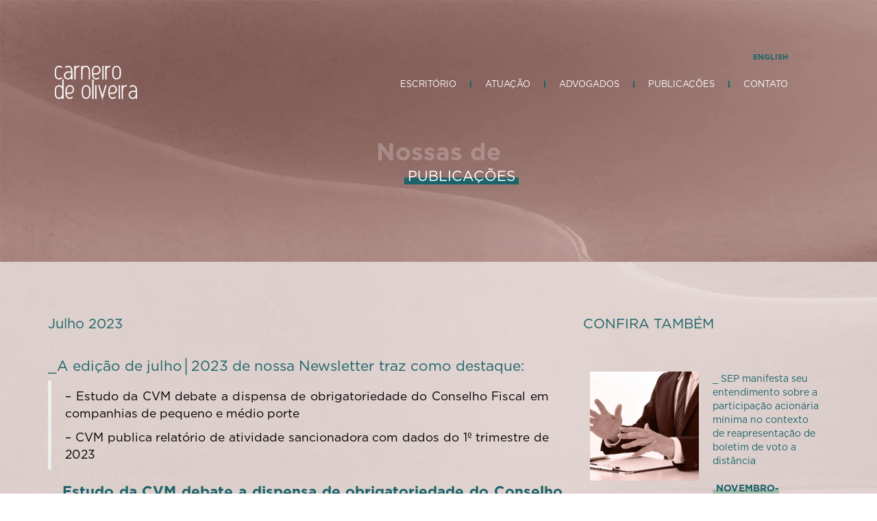

--- FILE ---
content_type: text/html; charset=UTF-8
request_url: https://www.cdoadv.com.br/publicacoes/julho-2023/
body_size: 24093
content:
<!DOCTYPE html><html lang="pt-BR"><head><script data-no-optimize="1">var litespeed_docref=sessionStorage.getItem("litespeed_docref");litespeed_docref&&(Object.defineProperty(document,"referrer",{get:function(){return litespeed_docref}}),sessionStorage.removeItem("litespeed_docref"));</script> <meta charset="UTF-8"><link data-optimized="2" rel="stylesheet" href="https://www.cdoadv.com.br/wp-content/litespeed/css/4f7b09e9a08ff826537d22d7360c3e27.css?ver=45a9e" /><meta name="viewport" content="width=device-width, initial-scale=1.0, viewport-fit=cover" /><title>Julho 2023 &#8211; Carneiro de Oliveira</title><meta name='robots' content='max-image-preview:large' /><link rel="alternate" href="https://www.cdoadv.com.br/publicacoes/julho-2023/" hreflang="pt" /><link rel="alternate" href="https://www.cdoadv.com.br/en/publicacoes/july-2023/" hreflang="en" /><link rel="alternate" type="application/rss+xml" title="Feed para Carneiro de Oliveira &raquo;" href="https://www.cdoadv.com.br/feed/" /><link rel="alternate" type="application/rss+xml" title="Feed de comentários para Carneiro de Oliveira &raquo;" href="https://www.cdoadv.com.br/comments/feed/" /> <script type="litespeed/javascript" data-src="https://www.cdoadv.com.br/wp-includes/js/jquery/jquery.min.js?ver=3.7.1" id="jquery-core-js"></script> <!--[if lt IE 9]> <script type="text/javascript" src="https://www.cdoadv.com.br/wp-content/themes/cdoadv2019/assets/js/html5.js?ver=6.4.5" id="html5shiv-js"></script> <![endif]--><link rel="https://api.w.org/" href="https://www.cdoadv.com.br/wp-json/" /><link rel="canonical" href="https://www.cdoadv.com.br/publicacoes/julho-2023/" /><link rel='shortlink' href='https://www.cdoadv.com.br/?p=2519' /><link rel="alternate" type="application/json+oembed" href="https://www.cdoadv.com.br/wp-json/oembed/1.0/embed?url=https%3A%2F%2Fwww.cdoadv.com.br%2Fpublicacoes%2Fjulho-2023%2F" /><link rel="alternate" type="text/xml+oembed" href="https://www.cdoadv.com.br/wp-json/oembed/1.0/embed?url=https%3A%2F%2Fwww.cdoadv.com.br%2Fpublicacoes%2Fjulho-2023%2F&#038;format=xml" /><link rel="icon" href="https://www.cdoadv.com.br/wp-content/uploads/2023/02/cropped-favico-cdoadv3-32x32.png" sizes="32x32" /><link rel="icon" href="https://www.cdoadv.com.br/wp-content/uploads/2023/02/cropped-favico-cdoadv3-192x192.png" sizes="192x192" /><link rel="apple-touch-icon" href="https://www.cdoadv.com.br/wp-content/uploads/2023/02/cropped-favico-cdoadv3-180x180.png" /><meta name="msapplication-TileImage" content="https://www.cdoadv.com.br/wp-content/uploads/2023/02/cropped-favico-cdoadv3-270x270.png" /></head><body class="publicacoes-template-default single single-publicacoes postid-2519 elementor-default elementor-template-full-width elementor-kit-1109 elementor-page-1396"><div data-elementor-type="header" data-elementor-id="1111" class="elementor elementor-1111 elementor-location-header"><section class="elementor-section elementor-top-section elementor-element elementor-element-4f76188 elementor-section-height-min-height header-2 elementor-section-boxed elementor-section-height-default elementor-section-items-middle" data-id="4f76188" data-element_type="section" data-settings="{&quot;background_background&quot;:&quot;classic&quot;,&quot;jet_parallax_layout_list&quot;:[{&quot;jet_parallax_layout_image&quot;:{&quot;url&quot;:&quot;&quot;,&quot;id&quot;:&quot;&quot;},&quot;_id&quot;:&quot;bc0844c&quot;,&quot;jet_parallax_layout_image_tablet&quot;:{&quot;url&quot;:&quot;&quot;,&quot;id&quot;:&quot;&quot;},&quot;jet_parallax_layout_image_mobile&quot;:{&quot;url&quot;:&quot;&quot;,&quot;id&quot;:&quot;&quot;},&quot;jet_parallax_layout_speed&quot;:{&quot;unit&quot;:&quot;%&quot;,&quot;size&quot;:50,&quot;sizes&quot;:[]},&quot;jet_parallax_layout_type&quot;:&quot;scroll&quot;,&quot;jet_parallax_layout_direction&quot;:null,&quot;jet_parallax_layout_fx_direction&quot;:null,&quot;jet_parallax_layout_z_index&quot;:&quot;&quot;,&quot;jet_parallax_layout_bg_x&quot;:50,&quot;jet_parallax_layout_bg_x_tablet&quot;:&quot;&quot;,&quot;jet_parallax_layout_bg_x_mobile&quot;:&quot;&quot;,&quot;jet_parallax_layout_bg_y&quot;:50,&quot;jet_parallax_layout_bg_y_tablet&quot;:&quot;&quot;,&quot;jet_parallax_layout_bg_y_mobile&quot;:&quot;&quot;,&quot;jet_parallax_layout_bg_size&quot;:&quot;auto&quot;,&quot;jet_parallax_layout_bg_size_tablet&quot;:&quot;&quot;,&quot;jet_parallax_layout_bg_size_mobile&quot;:&quot;&quot;,&quot;jet_parallax_layout_animation_prop&quot;:&quot;transform&quot;,&quot;jet_parallax_layout_on&quot;:[&quot;desktop&quot;,&quot;tablet&quot;]}],&quot;sticky&quot;:&quot;top&quot;,&quot;sticky_effects_offset&quot;:320,&quot;sticky_on&quot;:[&quot;desktop&quot;,&quot;tablet&quot;,&quot;mobile&quot;],&quot;sticky_offset&quot;:0}"><div class="elementor-container elementor-column-gap-default"><div class="elementor-column elementor-col-50 elementor-top-column elementor-element elementor-element-60f7aff" data-id="60f7aff" data-element_type="column"><div class="elementor-widget-wrap elementor-element-populated"><div class="elementor-element elementor-element-4c5ab2c elementor-widget elementor-widget-jet-inline-svg" data-id="4c5ab2c" data-element_type="widget" data-widget_type="jet-inline-svg.default"><div class="elementor-widget-container"><div class="elementor-jet-inline-svg jet-elements"><div class="jet-inline-svg__wrapper"><a class="jet-inline-svg jet-inline-svg--custom-width" href="https://www.cdoadv.com.br"><div class="jet-inline-svg__inner"><svg xmlns="http://www.w3.org/2000/svg" id="e44e8365-d204-4dff-a755-1b546a7ed03d" data-name="Layer 1" viewBox="0 0 523 76"><title>1Artboard 1bets</title><path d="M15.45,56a7.61,7.61,0,0,1-4.27-1.27,7.69,7.69,0,0,1-1.69-1.52,8.53,8.53,0,0,1-1.18-1.94,15.68,15.68,0,0,1-.49-1.64,13.42,13.42,0,0,1-.34-2.09q-.12-1.19-.18-2.4c0-.81-.07-1.64-.07-2.49,0-1.7.12-3.31.27-4.81.1-.79.22-1.48.35-2.07a11,11,0,0,1,.44-1.5,7.85,7.85,0,0,1,2.89-3.43,7.42,7.42,0,0,1,4.27-1.3,8,8,0,0,1,5.78,2.58l-1.46,1.47a6,6,0,0,0-4.32-2,5.32,5.32,0,0,0-5.24,3.48,5.62,5.62,0,0,0-.38,1.26c-.1.53-.2,1.14-.28,1.83q-.23,2.07-.27,4.47c0,.79,0,1.56.06,2.3s.09,1.49.16,2.24a18.2,18.2,0,0,0,.29,1.91,7.75,7.75,0,0,0,.42,1.35A5.25,5.25,0,0,0,15.45,54a6,6,0,0,0,4.32-2l1.46,1.45A8,8,0,0,1,15.45,56Z" style="fill:#1e4e59"></path><path d="M32.73,56a7.55,7.55,0,0,1-5.46-2.27,7.76,7.76,0,0,1,5.46-13.22h6.11c-.08-1.17-.18-2.24-.32-3.19A9.67,9.67,0,0,0,38,35.13a5.71,5.71,0,0,0-2-2.6,5.62,5.62,0,0,0-3.2-.88,6,6,0,0,0-4.3,2L27,32.16a8.72,8.72,0,0,1,2.72-1.94,7.33,7.33,0,0,1,3-.64,7.16,7.16,0,0,1,2.23.35,8.71,8.71,0,0,1,2,.95,8.12,8.12,0,0,1,2.86,3.43,10,10,0,0,1,.67,2.11,14.36,14.36,0,0,1,.3,2.35c.09,1.61.13,3.09.13,4.43V56H38.9V53a8.37,8.37,0,0,1-1,1,9.7,9.7,0,0,1-1.1.84A7.29,7.29,0,0,1,32.73,56Zm-4-3.74a5.55,5.55,0,0,0,4,1.67A5.25,5.25,0,0,0,38,50.49a11.47,11.47,0,0,0,.66-3c.15-1.36.23-2.78.26-4.25v-.62H32.73a5.46,5.46,0,0,0-4,1.68,5.67,5.67,0,0,0,0,8Z" style="fill:#1e4e59"></path><path d="M46.92,29.58v2.66a7.1,7.1,0,0,1,2.83-2,12.19,12.19,0,0,1,4.49-.7v2.07q-5.09,0-6.15,2.53A17.2,17.2,0,0,0,46.92,41V56H44.85V29.58Z" style="fill:#1e4e59"></path><path d="M60.21,29.58v3.15a8.14,8.14,0,0,1,2.12-1.92,8.54,8.54,0,0,1,2.08-.91,7.64,7.64,0,0,1,2.22-.32,7.31,7.31,0,0,1,4.25,1.3,7.85,7.85,0,0,1,2.89,3.43,13.13,13.13,0,0,1,.45,1.53,17.64,17.64,0,0,1,.34,2v0c.1.75.17,1.53.21,2.33s.06,1.63.08,2.48V56H72.78V42.67c0-.75,0-1.49-.07-2.23s-.1-1.45-.18-2.16-.17-1.27-.28-1.82a7.15,7.15,0,0,0-.4-1.33,5.63,5.63,0,0,0-2-2.6,6.08,6.08,0,0,0-8.65,2.6,10.7,10.7,0,0,0-.68,3.09,35.12,35.12,0,0,0-.27,4.45V56H58.14V29.58Z" style="fill:#1e4e59"></path><path d="M87.08,56a7.73,7.73,0,0,1-4.3-1.27,8.06,8.06,0,0,1-1.67-1.52,7.54,7.54,0,0,1-1.17-1.94,11.86,11.86,0,0,1-.51-1.64,18.17,18.17,0,0,1-.35-2.09C79,46.79,79,46,78.9,45.18s-.06-1.64-.06-2.49,0-1.68.08-2.48.11-1.58.2-2.33a14.47,14.47,0,0,1,.8-3.57,7.81,7.81,0,0,1,2.86-3.43,7.55,7.55,0,0,1,4.32-1.3,7.46,7.46,0,0,1,5.47,2.29A8.32,8.32,0,0,1,94.88,38,8.19,8.19,0,0,1,92.57,44a7.42,7.42,0,0,1-5.47,2.27H81a21.27,21.27,0,0,0,.3,2.53,7.51,7.51,0,0,0,.49,1.68A5.27,5.27,0,0,0,87.08,54a6,6,0,0,0,4.3-2l1.45,1.45A7.85,7.85,0,0,1,87.08,56Zm0-11.83a5.42,5.42,0,0,0,4-1.68A6.18,6.18,0,0,0,92.81,38a6.06,6.06,0,0,0-1.72-4.6,5.45,5.45,0,0,0-4-1.7,5.35,5.35,0,0,0-5.27,3.48,8.31,8.31,0,0,0-.43,1.59c-.12.67-.23,1.46-.32,2.36C81,39.71,81,40.35,81,41s0,1.3,0,1.93c0,.28,0,.49,0,.63s0,.35,0,.63Z" style="fill:#1e4e59"></path><path d="M98.65,18.58h2.09v3.3H98.65Zm0,11h2.09V56H98.65Z" style="fill:#1e4e59"></path><path d="M106.49,29.58v2.66a7.1,7.1,0,0,1,2.83-2,12.19,12.19,0,0,1,4.49-.7v2.07q-5.09,0-6.15,2.53A17.2,17.2,0,0,0,106.49,41V56h-2.07V29.58Z" style="fill:#1e4e59"></path><path d="M125.93,56a7.7,7.7,0,0,1-4.29-1.27,7.77,7.77,0,0,1-2.85-3.46,10.68,10.68,0,0,1-.5-1.64,18.06,18.06,0,0,1-.36-2.09c-.07-.79-.13-1.59-.17-2.4s-.07-1.64-.07-2.49,0-1.68.09-2.48.11-1.58.2-2.33a14.53,14.53,0,0,1,.79-3.57,7.83,7.83,0,0,1,2.87-3.43,7.71,7.71,0,0,1,8.57,0,7.93,7.93,0,0,1,2.84,3.43,13.45,13.45,0,0,1,.79,3.57v0c.11.75.18,1.53.23,2.33s.06,1.63.06,2.5,0,1.68,0,2.49-.11,1.61-.2,2.4-.2,1.5-.33,2.11a8.13,8.13,0,0,1-.51,1.62,8,8,0,0,1-2.84,3.46A7.62,7.62,0,0,1,125.93,56Zm5.2-5.55a11.2,11.2,0,0,0,.66-3c.08-.72.14-1.45.18-2.18s.07-1.5.07-2.29,0-1.57,0-2.32-.09-1.5-.16-2.25a11.49,11.49,0,0,0-.71-3.28,5.17,5.17,0,0,0-5.2-3.48,5.27,5.27,0,0,0-5.24,3.48,5.56,5.56,0,0,0-.39,1.26q-.17.8-.3,1.83c-.07.7-.12,1.42-.16,2.17s-.06,1.51-.08,2.3,0,1.56.06,2.3.09,1.49.16,2.24a10.54,10.54,0,0,0,.71,3.26,5.65,5.65,0,0,0,10.44,0Z" style="fill:#1e4e59"></path><path d="M164,18.58H166V56H164v-3.1a6.38,6.38,0,0,1-1,1,9.78,9.78,0,0,1-1.18.88A8,8,0,0,1,157.56,56a7.64,7.64,0,0,1-4.28-1.27,7.92,7.92,0,0,1-1.69-1.52,7.54,7.54,0,0,1-1.17-1.94,15.54,15.54,0,0,1-.5-1.64,18.06,18.06,0,0,1-.36-2.09c-.08-.79-.13-1.59-.17-2.4s0-1.64,0-2.49,0-1.68.08-2.48.09-1.58.18-2.33.22-1.48.36-2.07a9.73,9.73,0,0,1,.44-1.5,7.63,7.63,0,0,1,2.88-3.43,7.45,7.45,0,0,1,4.28-1.3A8.2,8.2,0,0,1,164,32.73Zm0,24.09c0-.78,0-1.54-.09-2.27a21.33,21.33,0,0,0-.22-2.16,11.2,11.2,0,0,0-.66-3.11,5.64,5.64,0,0,0-5.44-3.48,5.25,5.25,0,0,0-5.25,3.48,7.49,7.49,0,0,0-.42,1.37,18.42,18.42,0,0,0-.28,1.91c-.08.75-.13,1.5-.17,2.25s-.05,1.52-.05,2.32c0,1.57.11,3.06.26,4.47.07.66.17,1.26.28,1.79a6.28,6.28,0,0,0,.38,1.25A5.25,5.25,0,0,0,157.56,54,5.44,5.44,0,0,0,163,50.49a6,6,0,0,0,.41-1.24,15.86,15.86,0,0,0,.27-1.73c.09-.68.16-1.37.2-2.08S164,44,164,43.26Z" style="fill:#1e4e59"></path><path d="M178.27,56A7.7,7.7,0,0,1,174,54.77a7.77,7.77,0,0,1-2.85-3.46,10.68,10.68,0,0,1-.5-1.64,18.06,18.06,0,0,1-.36-2.09c-.07-.79-.13-1.59-.17-2.4s-.07-1.64-.07-2.49.05-1.68.09-2.48.11-1.58.2-2.33a14.53,14.53,0,0,1,.79-3.57A7.83,7.83,0,0,1,174,30.88a7.55,7.55,0,0,1,4.32-1.3,7.45,7.45,0,0,1,5.46,2.29A8.33,8.33,0,0,1,186.08,38,8.2,8.2,0,0,1,183.76,44a7.41,7.41,0,0,1-5.46,2.27h-6.09c.08,1,.18,1.86.3,2.53a7.48,7.48,0,0,0,.5,1.68A5.26,5.26,0,0,0,178.27,54a6,6,0,0,0,4.3-2L184,53.44A7.89,7.89,0,0,1,178.27,56Zm0-11.83a5.42,5.42,0,0,0,4-1.68A6.18,6.18,0,0,0,184,38a6.09,6.09,0,0,0-1.71-4.6,5.48,5.48,0,0,0-4-1.7A5.33,5.33,0,0,0,173,35.13a7.06,7.06,0,0,0-.43,1.59c-.13.67-.23,1.46-.32,2.36-.06.63-.1,1.27-.11,1.94s0,1.3,0,1.93c0,.28,0,.49,0,.63s0,.35,0,.63Z" style="fill:#1e4e59"></path><path d="M209.48,56a7.73,7.73,0,0,1-4.3-1.27,8.06,8.06,0,0,1-1.67-1.52,7.54,7.54,0,0,1-1.17-1.94,11.86,11.86,0,0,1-.51-1.64,20.63,20.63,0,0,1-.35-2.09q-.1-1.19-.18-2.4t-.06-2.49c0-.85,0-1.68.09-2.48s.11-1.58.19-2.33a14.94,14.94,0,0,1,.8-3.57,7.87,7.87,0,0,1,2.86-3.43,7.56,7.56,0,0,1,4.3-1.3,7.45,7.45,0,0,1,4.28,1.3,7.93,7.93,0,0,1,2.84,3.43,13.45,13.45,0,0,1,.79,3.57v0c.11.75.18,1.53.22,2.33s.07,1.63.07,2.5,0,1.68-.05,2.49-.11,1.61-.19,2.4-.2,1.5-.33,2.11a9.68,9.68,0,0,1-.51,1.62,8,8,0,0,1-2.84,3.46A7.64,7.64,0,0,1,209.48,56Zm5.2-5.55a11.2,11.2,0,0,0,.66-3c.08-.72.14-1.45.18-2.18s.06-1.5.06-2.29,0-1.57,0-2.32-.09-1.5-.16-2.25a11.84,11.84,0,0,0-.71-3.28,5.17,5.17,0,0,0-5.2-3.48,5.27,5.27,0,0,0-5.24,3.48,5.56,5.56,0,0,0-.39,1.26q-.16.8-.3,1.83c-.07.7-.13,1.42-.16,2.17s-.07,1.51-.08,2.3,0,1.56.06,2.3.09,1.49.16,2.24a10.54,10.54,0,0,0,.71,3.26,5.65,5.65,0,0,0,10.44,0Z" style="fill:#1e4e59"></path><path d="M221.47,56V18.58h2.09V56Z" style="fill:#1e4e59"></path><path d="M227.13,18.58h2.1v3.3h-2.1Zm0,11h2.1V56h-2.1Z" style="fill:#1e4e59"></path><path d="M232.86,29.58H235l5.73,20.05c1-3.32,1.91-6.67,2.88-10s1.92-6.71,2.87-10h2.14l-7.89,27.59Z" style="fill:#1e4e59"></path><path d="M260.7,56a7.73,7.73,0,0,1-4.3-1.27,8.06,8.06,0,0,1-1.67-1.52,7.54,7.54,0,0,1-1.17-1.94,11.86,11.86,0,0,1-.51-1.64,18.17,18.17,0,0,1-.35-2.09c-.08-.79-.13-1.59-.18-2.4s-.06-1.64-.06-2.49,0-1.68.08-2.48.11-1.58.2-2.33a14.47,14.47,0,0,1,.8-3.57,7.81,7.81,0,0,1,2.86-3.43,7.55,7.55,0,0,1,4.32-1.3,7.47,7.47,0,0,1,5.47,2.29A8.32,8.32,0,0,1,268.5,38,8.19,8.19,0,0,1,266.19,44a7.44,7.44,0,0,1-5.47,2.27h-6.08a23.92,23.92,0,0,0,.29,2.53,7.48,7.48,0,0,0,.5,1.68A5.27,5.27,0,0,0,260.7,54a6,6,0,0,0,4.3-2l1.45,1.45A7.85,7.85,0,0,1,260.7,56Zm0-11.83a5.42,5.42,0,0,0,4-1.68,6.18,6.18,0,0,0,1.7-4.58,6.09,6.09,0,0,0-1.72-4.6,5.45,5.45,0,0,0-4-1.7,5.34,5.34,0,0,0-5.27,3.48,7.63,7.63,0,0,0-.43,1.59c-.12.67-.23,1.46-.32,2.36-.06.63-.1,1.27-.11,1.94s0,1.3,0,1.93c0,.28,0,.49,0,.63a4.64,4.64,0,0,0,0,.63Z" style="fill:#1e4e59"></path><path d="M272.27,18.58h2.09v3.3h-2.09Zm0,11h2.09V56h-2.09Z" style="fill:#1e4e59"></path><path d="M280.11,29.58v2.66a7.1,7.1,0,0,1,2.83-2,12.19,12.19,0,0,1,4.49-.7v2.07q-5.08,0-6.15,2.53A17.2,17.2,0,0,0,280.11,41V56H278V29.58Z" style="fill:#1e4e59"></path><path d="M299,56a7.57,7.57,0,0,1-5.46-2.27A7.76,7.76,0,0,1,299,40.55h6.11c-.07-1.17-.18-2.24-.32-3.19a9.67,9.67,0,0,0-.54-2.23A5.31,5.31,0,0,0,299,31.65a6,6,0,0,0-4.29,2l-1.46-1.47A8.83,8.83,0,0,1,296,30.22a7.39,7.39,0,0,1,3-.64,7.12,7.12,0,0,1,2.23.35,8.52,8.52,0,0,1,2.05.95,8.14,8.14,0,0,1,2.87,3.43,11.29,11.29,0,0,1,.67,2.11,16.93,16.93,0,0,1,.3,2.35c.08,1.61.13,3.09.13,4.43V56h-2.07V53a10.26,10.26,0,0,1-1,1,9.81,9.81,0,0,1-1.11.84A7.29,7.29,0,0,1,299,56Zm-4-3.74A5.57,5.57,0,0,0,299,54a5.25,5.25,0,0,0,5.25-3.48,11.47,11.47,0,0,0,.66-3c.15-1.36.24-2.78.27-4.25v-.62H299a5.48,5.48,0,0,0-4,1.68,5.67,5.67,0,0,0,0,8Z" style="fill:#1e4e59"></path><path d="M350.32,56a7.57,7.57,0,0,1-5.46-2.27,7.71,7.71,0,0,1,0-10.93,7.49,7.49,0,0,1,5.46-2.29h6.11c-.08-1.17-.18-2.24-.32-3.19a9.67,9.67,0,0,0-.54-2.23,5.71,5.71,0,0,0-2.05-2.6,5.62,5.62,0,0,0-3.2-.88,6,6,0,0,0-4.29,2l-1.46-1.47a8.72,8.72,0,0,1,2.72-1.94,7.36,7.36,0,0,1,3-.64,7.12,7.12,0,0,1,2.23.35,8.71,8.71,0,0,1,2.05.95,8,8,0,0,1,2.86,3.43,10.62,10.62,0,0,1,.68,2.11,15.56,15.56,0,0,1,.29,2.35c.09,1.61.14,3.09.14,4.43V56H356.5V53a9.32,9.32,0,0,1-1,1,8.89,8.89,0,0,1-1.1.84A7.29,7.29,0,0,1,350.32,56Zm-4-3.74a5.57,5.57,0,0,0,4,1.67,5.25,5.25,0,0,0,5.25-3.48,11.47,11.47,0,0,0,.66-3c.15-1.36.24-2.78.27-4.25v-.62h-6.18a5.48,5.48,0,0,0-4,1.68,5.67,5.67,0,0,0,0,8Z" style="fill:#1e4e59"></path><path d="M377.19,18.58h2.07V56h-2.07v-3.1a6.38,6.38,0,0,1-1,1,9.78,9.78,0,0,1-1.18.88A8,8,0,0,1,370.78,56a7.62,7.62,0,0,1-4.28-1.27,8,8,0,0,1-1.7-1.52,7.8,7.8,0,0,1-1.16-1.94,13.49,13.49,0,0,1-.5-1.64,16.15,16.15,0,0,1-.36-2.09c-.08-.79-.13-1.59-.17-2.4s-.05-1.64-.05-2.49,0-1.68.07-2.48.1-1.58.19-2.33.22-1.48.35-2.07a12.63,12.63,0,0,1,.44-1.5,7.65,7.65,0,0,1,2.89-3.43,7.42,7.42,0,0,1,4.28-1.3,8.2,8.2,0,0,1,6.41,3.15Zm0,24.09c0-.78,0-1.54-.09-2.27s-.12-1.46-.22-2.16a11.2,11.2,0,0,0-.66-3.11,5.64,5.64,0,0,0-5.44-3.48,5.25,5.25,0,0,0-5.25,3.48,7.49,7.49,0,0,0-.42,1.37,18.42,18.42,0,0,0-.28,1.91c-.08.75-.13,1.5-.17,2.25s-.06,1.52-.06,2.32q0,2.35.27,4.47a15.72,15.72,0,0,0,.28,1.79,5.18,5.18,0,0,0,.38,1.25A5.25,5.25,0,0,0,370.78,54a5.44,5.44,0,0,0,5.44-3.48,6,6,0,0,0,.41-1.24,15.86,15.86,0,0,0,.27-1.73c.09-.68.16-1.37.2-2.08s.07-1.43.09-2.18Z" style="fill:#1e4e59"></path><path d="M383.12,29.58h2.13L391,49.63q1.42-5,2.87-10t2.88-10h2.13L391,57.17Z" style="fill:#1e4e59"></path><path d="M411,56a7.67,7.67,0,0,1-4.29-1.27,7.77,7.77,0,0,1-2.85-3.46,11.86,11.86,0,0,1-.51-1.64,20.63,20.63,0,0,1-.35-2.09c-.07-.79-.13-1.59-.17-2.4s-.07-1.64-.07-2.49,0-1.68.09-2.48.11-1.58.2-2.33a14.53,14.53,0,0,1,.79-3.57,7.83,7.83,0,0,1,2.87-3.43,7.71,7.71,0,0,1,8.57,0,7.93,7.93,0,0,1,2.84,3.43,13.45,13.45,0,0,1,.79,3.57v0c.11.75.18,1.53.22,2.33s.07,1.63.07,2.5,0,1.68,0,2.49-.11,1.61-.2,2.4-.2,1.5-.33,2.11a8.84,8.84,0,0,1-.51,1.62,8,8,0,0,1-2.84,3.46A7.64,7.64,0,0,1,411,56Zm5.2-5.55a11.2,11.2,0,0,0,.66-3c.08-.72.14-1.45.18-2.18s.07-1.5.07-2.29,0-1.57,0-2.32-.09-1.5-.16-2.25a11.49,11.49,0,0,0-.71-3.28,5.17,5.17,0,0,0-5.2-3.48,5.27,5.27,0,0,0-5.24,3.48,5.56,5.56,0,0,0-.39,1.26q-.17.8-.3,1.83c-.07.7-.12,1.42-.16,2.17s-.06,1.51-.08,2.3,0,1.56.06,2.3.09,1.49.16,2.24a10.54,10.54,0,0,0,.71,3.26,5.65,5.65,0,0,0,10.44,0Z" style="fill:#1e4e59"></path><path d="M430.28,56a6.42,6.42,0,0,1-3.2-1.27,8.06,8.06,0,0,1-1.67-1.52,7.54,7.54,0,0,1-1.17-1.94,11.86,11.86,0,0,1-.51-1.64,20.63,20.63,0,0,1-.35-2.09c-.07-.79-.13-1.59-.17-2.4s-.07-1.64-.07-2.49,0-1.68.09-2.48.11-1.58.19-2.33a14.94,14.94,0,0,1,.8-3.57,7.87,7.87,0,0,1,2.86-3.43,7.51,7.51,0,0,1,4.34-1.28,7.08,7.08,0,0,1,3.91,1.17,6.83,6.83,0,0,1,1.91,1.76v-3h2.1V56.82a29.82,29.82,0,0,1-.27,4.1,6.29,6.29,0,0,1-.64,1.95,7.36,7.36,0,0,1-1.36,1.86A7.48,7.48,0,0,1,431.6,67a8,8,0,0,1-5.79-2.58L427.26,63a6,6,0,0,0,4.34,2,5.38,5.38,0,0,0,4-1.66,5,5,0,0,0,1.52-2.93c0-.57.08-1.15.11-1.73s0-1.18,0-1.79V53.16a7.1,7.1,0,0,1-2.49,2.12,7.29,7.29,0,0,1-3.33.76Zm7-13.68c0-.74,0-1.45-.07-2.14s-.09-1.37-.17-2a11.65,11.65,0,0,0-.64-3.06v0a5,5,0,0,0-5-3.48h-2q-1.71,0-3.24,3.48a7.1,7.1,0,0,0-.36,1.26q-.17.8-.3,1.83c-.07.7-.12,1.42-.16,2.17s-.06,1.51-.08,2.3c0,1.56.07,3.07.2,4.54a11.9,11.9,0,0,0,.7,3.26A5.3,5.3,0,0,0,431.42,54a5.08,5.08,0,0,0,3-.91,5.86,5.86,0,0,0,1.94-2.57,12.72,12.72,0,0,0,.64-3c.08-.73.13-1.47.17-2.21s.06-1.51.07-2.29Z" style="fill:#1e4e59"></path><path d="M451,56a7.54,7.54,0,0,1-5.46-2.27A7.76,7.76,0,0,1,451,40.55h6.1c-.07-1.17-.18-2.24-.31-3.19a10.14,10.14,0,0,0-.55-2.23A5.29,5.29,0,0,0,451,31.65a6,6,0,0,0-4.3,2l-1.45-1.47A8.72,8.72,0,0,1,448,30.22a7.33,7.33,0,0,1,3-.64,7.16,7.16,0,0,1,2.23.35,8.89,8.89,0,0,1,2.05.95,8.12,8.12,0,0,1,2.86,3.43,10.59,10.59,0,0,1,.67,2.11,14.36,14.36,0,0,1,.3,2.35c.09,1.61.13,3.09.13,4.43V56h-2.07V53a9.22,9.22,0,0,1-1,1,9.7,9.7,0,0,1-1.1.84A7.31,7.31,0,0,1,451,56Zm-4-3.74A5.53,5.53,0,0,0,451,54a5.23,5.23,0,0,0,5.24-3.48,11,11,0,0,0,.67-3c.14-1.36.23-2.78.26-4.25v-.62H451a5.46,5.46,0,0,0-4,1.68,5.67,5.67,0,0,0,0,8Z" style="fill:#1e4e59"></path><path d="M477.91,18.58H480V56h-2.07v-3.1a6.91,6.91,0,0,1-1,1,10.51,10.51,0,0,1-1.17.88A8,8,0,0,1,471.49,56a7.59,7.59,0,0,1-4.27-1.27,7.74,7.74,0,0,1-1.7-1.52,7.84,7.84,0,0,1-1.17-1.94,13.59,13.59,0,0,1-.49-1.64,16.08,16.08,0,0,1-.37-2.09c-.07-.79-.13-1.59-.16-2.4s-.06-1.64-.06-2.49,0-1.68.08-2.48.1-1.58.19-2.33.22-1.48.35-2.07a11,11,0,0,1,.44-1.5,7.65,7.65,0,0,1,2.89-3.43,7.42,7.42,0,0,1,4.27-1.3,7.78,7.78,0,0,1,4.28,1.23,8,8,0,0,1,2.14,1.92Zm0,24.09c0-.78-.05-1.54-.09-2.27s-.12-1.46-.22-2.16a11.5,11.5,0,0,0-.67-3.11,6,6,0,0,0-2.14-2.58,5.91,5.91,0,0,0-3.3-.9,5.24,5.24,0,0,0-5.24,3.48,6.78,6.78,0,0,0-.42,1.37,15.9,15.9,0,0,0-.29,1.91c-.07.75-.13,1.5-.16,2.25s-.06,1.52-.06,2.32c0,1.57.12,3.06.26,4.47.08.66.17,1.26.28,1.79a5.63,5.63,0,0,0,.39,1.25A5.24,5.24,0,0,0,471.49,54a6,6,0,0,0,5.85-4.72,15.68,15.68,0,0,0,.28-1.73c.09-.68.15-1.37.2-2.08s.07-1.43.09-2.18Z" style="fill:#1e4e59"></path><path d="M492.21,56a7.73,7.73,0,0,1-4.3-1.27,8.06,8.06,0,0,1-1.67-1.52,7.54,7.54,0,0,1-1.17-1.94,11.86,11.86,0,0,1-.51-1.64,18.17,18.17,0,0,1-.35-2.09c-.08-.79-.13-1.59-.18-2.4s-.06-1.64-.06-2.49,0-1.68.08-2.48.11-1.58.2-2.33a14.47,14.47,0,0,1,.8-3.57,7.81,7.81,0,0,1,2.86-3.43,7.53,7.53,0,0,1,4.3-1.3,7.42,7.42,0,0,1,4.27,1.3,8,8,0,0,1,2.85,3.43,13.86,13.86,0,0,1,.79,3.57v0c.1.75.18,1.53.22,2.33s.07,1.63.07,2.5,0,1.68-.05,2.49-.11,1.61-.2,2.4a17.1,17.1,0,0,1-.33,2.11,8.86,8.86,0,0,1-.5,1.62,8,8,0,0,1-2.85,3.46A7.61,7.61,0,0,1,492.21,56Zm5.2-5.55a11.2,11.2,0,0,0,.66-3c.07-.72.13-1.45.18-2.18s.06-1.5.06-2.29,0-1.57,0-2.32-.09-1.5-.17-2.25a11.54,11.54,0,0,0-.7-3.28,5.17,5.17,0,0,0-5.2-3.48A5.29,5.29,0,0,0,487,35.13a6.19,6.19,0,0,0-.38,1.26q-.16.8-.3,1.83c-.07.7-.13,1.42-.17,2.17s-.06,1.51-.07,2.3,0,1.56,0,2.3.09,1.49.17,2.24a10.58,10.58,0,0,0,.7,3.26,5.66,5.66,0,0,0,10.45,0Z" style="fill:#1e4e59"></path><path d="M510.85,29.58a6.84,6.84,0,0,1,4.92,2.22l-1.48,1.46a4.74,4.74,0,0,0-3.44-1.61,4.26,4.26,0,0,0-3.13,1.3,4.33,4.33,0,0,0-1.32,3.17,4.18,4.18,0,0,0,1.32,3.13c1,1,2,1.9,3,2.83l3,2.84a6.53,6.53,0,0,1,0,9.21,6.34,6.34,0,0,1-4.6,1.91,6.81,6.81,0,0,1-4.92-2.2l1.46-1.48A4.7,4.7,0,0,0,509.07,54a4.47,4.47,0,0,0,3.15-7.6v0l-6-5.66a6.57,6.57,0,0,1,0-9.24A6.28,6.28,0,0,1,510.85,29.58Z" style="fill:#1e4e59"></path><path d="M325.85,3.7h2.09V72.3h-2.09Z" style="fill:#1e4e59"></path></svg></div></a></div></div></div></div></div></div><div class="elementor-column elementor-col-50 elementor-top-column elementor-element elementor-element-821dc95" data-id="821dc95" data-element_type="column"><div class="elementor-widget-wrap elementor-element-populated"><div class="elementor-element elementor-element-52391c6 elementor-nav-menu__align-right elementor-nav-menu--dropdown-none elementor-widget elementor-widget-nav-menu" data-id="52391c6" data-element_type="widget" data-settings="{&quot;layout&quot;:&quot;horizontal&quot;,&quot;submenu_icon&quot;:{&quot;value&quot;:&quot;&lt;i class=\&quot;fas fa-caret-down\&quot;&gt;&lt;\/i&gt;&quot;,&quot;library&quot;:&quot;fa-solid&quot;}}" data-widget_type="nav-menu.default"><div class="elementor-widget-container"><nav migration_allowed="1" migrated="0" class="elementor-nav-menu--main elementor-nav-menu__container elementor-nav-menu--layout-horizontal e--pointer-underline e--animation-fade"><ul id="menu-1-52391c6" class="elementor-nav-menu"><li class="lang-item lang-item-31 lang-item-en lang-item-first menu-item menu-item-type-custom menu-item-object-custom menu-item-1128-en"><a href="https://www.cdoadv.com.br/en/publicacoes/july-2023/" hreflang="en-US" lang="en-US" class="elementor-item">English</a></li></ul></nav><div class="elementor-menu-toggle" role="button" tabindex="0" aria-label="Menu Toggle" aria-expanded="false">
<i aria-hidden="true" role="presentation" class="elementor-menu-toggle__icon--open eicon-menu-bar"></i><i aria-hidden="true" role="presentation" class="elementor-menu-toggle__icon--close eicon-close"></i>			<span class="elementor-screen-only">Menu</span></div><nav class="elementor-nav-menu--dropdown elementor-nav-menu__container" aria-hidden="true"><ul id="menu-2-52391c6" class="elementor-nav-menu"><li class="lang-item lang-item-31 lang-item-en lang-item-first menu-item menu-item-type-custom menu-item-object-custom menu-item-1128-en"><a href="https://www.cdoadv.com.br/en/publicacoes/july-2023/" hreflang="en-US" lang="en-US" class="elementor-item" tabindex="-1">English</a></li></ul></nav></div></div><div class="elementor-element elementor-element-9afff87 elementor-nav-menu__align-right elementor-nav-menu--stretch elementor-nav-menu__text-align-center elementor-nav-menu--dropdown-tablet elementor-nav-menu--toggle elementor-nav-menu--burger elementor-widget elementor-widget-nav-menu" data-id="9afff87" data-element_type="widget" data-settings="{&quot;full_width&quot;:&quot;stretch&quot;,&quot;layout&quot;:&quot;horizontal&quot;,&quot;submenu_icon&quot;:{&quot;value&quot;:&quot;&lt;i class=\&quot;fas fa-caret-down\&quot;&gt;&lt;\/i&gt;&quot;,&quot;library&quot;:&quot;fa-solid&quot;},&quot;toggle&quot;:&quot;burger&quot;}" data-widget_type="nav-menu.default"><div class="elementor-widget-container"><nav migration_allowed="1" migrated="0" class="elementor-nav-menu--main elementor-nav-menu__container elementor-nav-menu--layout-horizontal e--pointer-none"><ul id="menu-1-9afff87" class="elementor-nav-menu"><li class="menu-item menu-item-type-post_type menu-item-object-page menu-item-1968"><a href="https://www.cdoadv.com.br/escritorio/" class="elementor-item">escritório</a></li><li class="menu-item menu-item-type-custom menu-item-object-custom menu-item-home menu-item-1120"><a href="https://www.cdoadv.com.br/#areas-de-atuacao" class="elementor-item elementor-item-anchor">atuação</a></li><li class="menu-item menu-item-type-custom menu-item-object-custom menu-item-home menu-item-1119"><a href="https://www.cdoadv.com.br/#advogados" class="elementor-item elementor-item-anchor">advogados</a></li><li class="menu-item menu-item-type-custom menu-item-object-custom menu-item-has-children menu-item-1726"><a href="#" class="elementor-item elementor-item-anchor">publicações</a><ul class="sub-menu elementor-nav-menu--dropdown"><li class="menu-item menu-item-type-custom menu-item-object-custom menu-item-1121"><a href="https://www.cdoadv.com.br/publicacoes" class="elementor-sub-item">Newsletters</a></li><li class="menu-item menu-item-type-post_type_archive menu-item-object-saiu_na_midia menu-item-1725"><a href="https://www.cdoadv.com.br/saiu_na_midia/" class="elementor-sub-item">Saiu na Mídia</a></li></ul></li><li class="menu-item menu-item-type-custom menu-item-object-custom menu-item-home menu-item-1122"><a href="https://www.cdoadv.com.br/#contato" class="elementor-item elementor-item-anchor">contato</a></li></ul></nav><div class="elementor-menu-toggle" role="button" tabindex="0" aria-label="Menu Toggle" aria-expanded="false">
<i aria-hidden="true" role="presentation" class="elementor-menu-toggle__icon--open eicon-menu-bar"></i><i aria-hidden="true" role="presentation" class="elementor-menu-toggle__icon--close eicon-close"></i>			<span class="elementor-screen-only">Menu</span></div><nav class="elementor-nav-menu--dropdown elementor-nav-menu__container" aria-hidden="true"><ul id="menu-2-9afff87" class="elementor-nav-menu"><li class="menu-item menu-item-type-post_type menu-item-object-page menu-item-1968"><a href="https://www.cdoadv.com.br/escritorio/" class="elementor-item" tabindex="-1">escritório</a></li><li class="menu-item menu-item-type-custom menu-item-object-custom menu-item-home menu-item-1120"><a href="https://www.cdoadv.com.br/#areas-de-atuacao" class="elementor-item elementor-item-anchor" tabindex="-1">atuação</a></li><li class="menu-item menu-item-type-custom menu-item-object-custom menu-item-home menu-item-1119"><a href="https://www.cdoadv.com.br/#advogados" class="elementor-item elementor-item-anchor" tabindex="-1">advogados</a></li><li class="menu-item menu-item-type-custom menu-item-object-custom menu-item-has-children menu-item-1726"><a href="#" class="elementor-item elementor-item-anchor" tabindex="-1">publicações</a><ul class="sub-menu elementor-nav-menu--dropdown"><li class="menu-item menu-item-type-custom menu-item-object-custom menu-item-1121"><a href="https://www.cdoadv.com.br/publicacoes" class="elementor-sub-item" tabindex="-1">Newsletters</a></li><li class="menu-item menu-item-type-post_type_archive menu-item-object-saiu_na_midia menu-item-1725"><a href="https://www.cdoadv.com.br/saiu_na_midia/" class="elementor-sub-item" tabindex="-1">Saiu na Mídia</a></li></ul></li><li class="menu-item menu-item-type-custom menu-item-object-custom menu-item-home menu-item-1122"><a href="https://www.cdoadv.com.br/#contato" class="elementor-item elementor-item-anchor" tabindex="-1">contato</a></li></ul></nav></div></div></div></div></div></section><section class="elementor-section elementor-top-section elementor-element elementor-element-b21aa1b elementor-section-height-min-height header-1 elementor-section-boxed elementor-section-height-default elementor-section-items-middle" data-id="b21aa1b" data-element_type="section" data-settings="{&quot;background_background&quot;:&quot;classic&quot;,&quot;jet_parallax_layout_list&quot;:[{&quot;jet_parallax_layout_image&quot;:{&quot;url&quot;:&quot;&quot;,&quot;id&quot;:&quot;&quot;},&quot;_id&quot;:&quot;bc0844c&quot;,&quot;jet_parallax_layout_image_tablet&quot;:{&quot;url&quot;:&quot;&quot;,&quot;id&quot;:&quot;&quot;},&quot;jet_parallax_layout_image_mobile&quot;:{&quot;url&quot;:&quot;&quot;,&quot;id&quot;:&quot;&quot;},&quot;jet_parallax_layout_speed&quot;:{&quot;unit&quot;:&quot;%&quot;,&quot;size&quot;:50,&quot;sizes&quot;:[]},&quot;jet_parallax_layout_type&quot;:&quot;scroll&quot;,&quot;jet_parallax_layout_direction&quot;:null,&quot;jet_parallax_layout_fx_direction&quot;:null,&quot;jet_parallax_layout_z_index&quot;:&quot;&quot;,&quot;jet_parallax_layout_bg_x&quot;:50,&quot;jet_parallax_layout_bg_x_tablet&quot;:&quot;&quot;,&quot;jet_parallax_layout_bg_x_mobile&quot;:&quot;&quot;,&quot;jet_parallax_layout_bg_y&quot;:50,&quot;jet_parallax_layout_bg_y_tablet&quot;:&quot;&quot;,&quot;jet_parallax_layout_bg_y_mobile&quot;:&quot;&quot;,&quot;jet_parallax_layout_bg_size&quot;:&quot;auto&quot;,&quot;jet_parallax_layout_bg_size_tablet&quot;:&quot;&quot;,&quot;jet_parallax_layout_bg_size_mobile&quot;:&quot;&quot;,&quot;jet_parallax_layout_animation_prop&quot;:&quot;transform&quot;,&quot;jet_parallax_layout_on&quot;:[&quot;desktop&quot;,&quot;tablet&quot;]}]}"><div class="elementor-container elementor-column-gap-default"><div class="elementor-column elementor-col-50 elementor-top-column elementor-element elementor-element-a13f08b" data-id="a13f08b" data-element_type="column"><div class="elementor-widget-wrap elementor-element-populated"><div class="elementor-element elementor-element-056bb02 elementor-widget elementor-widget-jet-inline-svg" data-id="056bb02" data-element_type="widget" data-widget_type="jet-inline-svg.default"><div class="elementor-widget-container"><div class="elementor-jet-inline-svg jet-elements"><div class="jet-inline-svg__wrapper"><a class="jet-inline-svg jet-inline-svg--custom-width jet-inline-svg--custom-color" href="https://www.cdoadv.com.br"><div class="jet-inline-svg__inner"><svg xmlns="http://www.w3.org/2000/svg" id="b" data-name="Layer 2" viewBox="0 0 395.37 163.77"><g id="c" data-name="Layer 1"><path d="M86.17,130.83c3.86-3.86,5.79-8.92,5.79-15.17s-1.93-11.29-5.79-15.23c-3.83-3.82-8.39-5.74-13.68-5.74-3.97,0-7.58,1.08-10.81,3.25-3.31,2.28-5.7,5.15-7.17,8.61-.85,2.06-1.51,5.04-1.99,8.93-.22,1.88-.38,3.82-.5,5.82-.11,2-.18,4.07-.22,6.2,0,2.14.06,4.21.16,6.24.11,2.02.26,4.03.44,6.01.22,1.91.51,3.65.88,5.21.37,1.56.79,2.93,1.27,4.11.74,1.76,1.71,3.38,2.92,4.85,1.22,1.47,2.61,2.74,4.19,3.81,3.27,2.13,6.86,3.2,10.76,3.2,5.33,0,10.13-2.17,14.4-6.51l-3.64-3.64c-3.31,3.31-6.9,4.96-10.76,4.96-6.36,0-10.76-2.9-13.18-8.71-.52-1.14-.93-2.55-1.24-4.22-.31-1.67-.56-3.78-.75-6.32h15.23c5.37,0,9.93-1.89,13.68-5.68ZM57.04,131.33c-.04-.7-.05-1.22-.03-1.57.02-.35.03-.87.03-1.57,0-1.58.02-3.2.06-4.86.04-1.65.13-3.27.28-4.85.22-2.24.49-4.21.8-5.9.31-1.69.67-3.02,1.08-3.97,2.54-5.81,6.93-8.72,13.18-8.72,3.86,0,7.21,1.42,10.04,4.25,2.87,2.76,4.3,6.6,4.3,11.53s-1.42,8.64-4.25,11.47c-2.76,2.8-6.11,4.19-10.04,4.19h-15.45ZM327.35,101.37v-6.67h-5.18v66.25h5.18v-37.73c0-6.8.97-12.47,2.92-16.99,1.76-4.23,6.89-6.34,15.39-6.34v-5.18c-4.56,0-8.31.59-11.25,1.76-2.94,1.18-5.3,2.81-7.06,4.91ZM36.63,102.59c-1.4-1.84-3.18-3.44-5.35-4.8-3.2-2.06-6.77-3.09-10.7-3.09s-7.5,1.08-10.7,3.25c-3.34,2.24-5.76,5.11-7.23,8.61-.4,1.03-.77,2.28-1.1,3.75-.33,1.47-.62,3.2-.88,5.18-.22,1.88-.37,3.82-.47,5.82-.09,2-.16,4.07-.19,6.2,0,2.14.05,4.21.14,6.24.09,2.02.23,4.03.41,6.01.22,1.91.52,3.65.91,5.21.38,1.56.8,2.93,1.24,4.11.73,1.76,1.71,3.38,2.92,4.85,1.21,1.47,2.63,2.74,4.25,3.81,3.24,2.13,6.8,3.2,10.7,3.2s7.37-1,10.65-2.98c1.06-.7,2.05-1.43,2.95-2.21.9-.77,1.72-1.63,2.45-2.59v7.78h5.18v-93.78h-5.18v35.42ZM36.63,128.96c-.04,1.88-.11,3.7-.22,5.46-.11,1.76-.28,3.5-.5,5.18-.18,1.66-.41,3.1-.69,4.33-.28,1.23-.62,2.27-1.02,3.12-2.5,5.81-7.04,8.71-13.63,8.71s-10.7-2.9-13.13-8.71c-.37-.77-.69-1.82-.97-3.14-.28-1.32-.51-2.81-.69-4.47-.37-3.53-.59-7.26-.66-11.2,0-1.99.05-3.92.14-5.79.09-1.88.23-3.75.41-5.63.18-1.84.42-3.44.72-4.8.29-1.36.64-2.5,1.05-3.42,2.42-5.81,6.8-8.72,13.13-8.72,3.2,0,5.95.76,8.25,2.26,2.3,1.51,4.09,3.66,5.38,6.46.7,1.54,1.25,4.14,1.66,7.78.26,1.76.44,3.57.55,5.4.11,1.84.18,3.74.22,5.68v1.49ZM170.35,115.44v.05c-.44-3.86-1.1-6.84-1.99-8.93-1.51-3.5-3.88-6.36-7.11-8.61-3.2-2.17-6.77-3.25-10.7-3.25s-7.52,1.08-10.76,3.25c-3.31,2.28-5.7,5.15-7.17,8.61-.85,2.06-1.51,5.04-1.98,8.93-.22,1.88-.39,3.82-.5,5.82-.11,2-.19,4.07-.22,6.2,0,2.14.06,4.21.17,6.24.11,2.02.26,4.03.44,6.01.22,1.91.52,3.65.88,5.21.36,1.56.79,2.93,1.27,4.11.74,1.76,1.71,3.38,2.92,4.85,1.21,1.47,2.61,2.74,4.19,3.81,3.27,2.13,6.86,3.2,10.76,3.2s7.47-1.07,10.7-3.2c3.27-2.28,5.64-5.17,7.11-8.66.52-1.18.94-2.53,1.27-4.05.33-1.52.6-3.28.82-5.27.22-1.99.39-3.99.5-6.01.11-2.02.14-4.1.11-6.24,0-2.17-.06-4.26-.16-6.26-.11-2-.3-3.95-.55-5.82ZM165.83,128.24c0,1.98-.06,3.9-.16,5.74-.11,1.84-.26,3.66-.44,5.46-.4,3.49-.96,6.03-1.65,7.61-2.39,5.81-6.73,8.71-13.02,8.71s-10.74-2.9-13.13-8.71c-.85-1.88-1.44-4.6-1.77-8.17-.18-1.88-.32-3.74-.41-5.6-.1-1.86-.14-3.78-.14-5.77.04-1.98.1-3.91.19-5.76s.23-3.67.41-5.43c.22-1.73.47-3.25.75-4.58.28-1.32.6-2.37.97-3.14,2.46-5.81,6.84-8.72,13.13-8.72s10.66,2.9,13.02,8.72c.81,1.88,1.4,4.62,1.76,8.22.18,1.88.32,3.75.41,5.63.09,1.88.12,3.8.08,5.79ZM395.04,117.7c-.11-2.06-.36-4.02-.75-5.87-.38-1.86-.95-3.61-1.68-5.27-1.54-3.5-3.94-6.36-7.17-8.61-1.58-.99-3.29-1.78-5.13-2.37s-3.7-.88-5.57-.88c-2.65,0-5.18.53-7.59,1.6s-4.68,2.68-6.81,4.85l3.64,3.7c3.31-3.31,6.89-4.96,10.76-4.96,3.12,0,5.79.74,8,2.21,2.21,1.47,3.92,3.64,5.13,6.51.55,1.32,1,3.18,1.35,5.57.35,2.39.61,5.06.8,8h-15.28c-5.3,0-9.86,1.91-13.68,5.74-3.79,3.79-5.68,8.35-5.68,13.68s1.89,9.89,5.68,13.68c3.9,3.79,8.46,5.68,13.68,5.68,3.79,0,7.21-1,10.26-2.98.96-.62,1.88-1.33,2.76-2.12.88-.79,1.69-1.63,2.43-2.51v7.61h5.18v-32.16c0-3.35-.11-7.04-.33-11.09ZM390.19,128.9c-.08,3.68-.3,7.23-.66,10.65-.37,3.27-.92,5.77-1.66,7.5-2.42,5.81-6.8,8.71-13.13,8.71-3.83,0-7.17-1.4-10.04-4.19-2.76-2.83-4.14-6.16-4.14-9.99s1.38-7.21,4.14-10.04c2.79-2.79,6.14-4.19,10.04-4.19h15.45v1.54ZM292.49,130.83c3.86-3.86,5.79-8.92,5.79-15.17s-1.93-11.29-5.79-15.23c-3.82-3.82-8.39-5.74-13.68-5.74-3.97,0-7.58,1.08-10.81,3.25-3.31,2.28-5.7,5.15-7.17,8.61-.85,2.06-1.51,5.04-1.98,8.93-.22,1.88-.39,3.82-.5,5.82-.11,2-.19,4.07-.22,6.2,0,2.14.06,4.21.17,6.24.11,2.02.26,4.03.44,6.01.22,1.91.52,3.65.88,5.21.36,1.56.79,2.93,1.27,4.11.74,1.76,1.71,3.38,2.92,4.85,1.21,1.47,2.61,2.74,4.19,3.81,3.27,2.13,6.86,3.2,10.75,3.2,5.33,0,10.13-2.17,14.4-6.51l-3.64-3.64c-3.31,3.31-6.89,4.96-10.76,4.96-6.36,0-10.75-2.9-13.18-8.71-.52-1.14-.93-2.55-1.24-4.22-.31-1.67-.56-3.78-.75-6.32h15.23c5.37,0,9.93-1.89,13.68-5.68ZM263.36,131.33c-.04-.7-.05-1.22-.03-1.57.02-.35.03-.87.03-1.57,0-1.58.02-3.2.06-4.86.04-1.65.13-3.27.28-4.85.22-2.24.49-4.21.8-5.9.31-1.69.67-3.02,1.07-3.97,2.54-5.81,6.93-8.72,13.18-8.72,3.86,0,7.21,1.42,10.04,4.25,2.87,2.76,4.3,6.6,4.3,11.53s-1.42,8.64-4.25,11.47c-2.76,2.8-6.1,4.19-10.04,4.19h-15.45ZM307.71,160.95h5.24v-66.25h-5.24v66.25ZM194.74,160.95h5.24v-66.25h-5.24v66.25ZM180.56,160.95h5.24v-93.78h-5.24v93.78ZM235.97,119.77c-2.41,8.44-4.81,16.82-7.2,25.13l-14.35-50.2h-5.35l19.7,69.07,19.75-69.07h-5.35c-2.39,8.27-4.79,16.63-7.2,25.07ZM234.07,0h-5.24v66.25h5.24V0ZM266.78,0c-4.56,0-8.31.59-11.25,1.77-2.94,1.18-5.3,2.81-7.06,4.91V0h-5.18v66.25h5.18V28.52c0-6.8.98-12.47,2.92-16.99,1.76-4.23,6.9-6.34,15.39-6.34V0ZM.61,45.07c.18,1.91.47,3.65.85,5.21.38,1.56.8,2.93,1.24,4.11.77,1.77,1.75,3.38,2.95,4.86,1.19,1.47,2.6,2.74,4.22,3.8,3.24,2.14,6.8,3.2,10.7,3.2,5.3,0,10.11-2.17,14.45-6.51l-3.64-3.64c-3.31,3.31-6.91,4.96-10.81,4.96-6.33,0-10.7-2.9-13.13-8.72-.4-.92-.75-2.05-1.05-3.39-.29-1.34-.53-2.93-.72-4.77-.18-1.87-.32-3.74-.41-5.6-.09-1.86-.14-3.78-.14-5.76.08-4.01.3-7.74.66-11.2.22-1.73.46-3.26.72-4.58.26-1.32.57-2.37.94-3.14,2.54-5.81,6.92-8.71,13.13-8.71,3.9,0,7.5,1.65,10.81,4.96l3.64-3.7C30.73,2.15,25.91,0,20.58,0c-3.94,0-7.5,1.09-10.7,3.26-3.31,2.24-5.72,5.11-7.23,8.61-.41,1.03-.77,2.28-1.1,3.75-.33,1.47-.62,3.2-.88,5.18C.29,24.55.07,28.56,0,32.83c0,2.13.06,4.21.16,6.23.11,2.02.26,4.03.44,6.01ZM316.92,20.74v.06c-.44-3.86-1.1-6.84-1.98-8.94-1.51-3.49-3.88-6.36-7.12-8.61-3.2-2.17-6.77-3.26-10.7-3.26s-7.52,1.09-10.76,3.26c-3.31,2.28-5.7,5.15-7.17,8.61-.85,2.06-1.51,5.04-1.99,8.94-.22,1.88-.38,3.81-.5,5.82-.11,2-.18,4.07-.22,6.21,0,2.13.06,4.21.16,6.23.11,2.02.26,4.03.44,6.01.22,1.91.51,3.65.88,5.21.37,1.56.79,2.93,1.27,4.11.74,1.77,1.71,3.38,2.92,4.86,1.22,1.47,2.61,2.74,4.19,3.8,3.27,2.14,6.86,3.2,10.76,3.2s7.47-1.06,10.7-3.2c3.27-2.28,5.64-5.17,7.12-8.66.52-1.18.94-2.53,1.27-4.05.33-1.52.61-3.28.83-5.27.22-1.98.39-3.99.5-6.01.11-2.02.15-4.1.11-6.23,0-2.17-.06-4.26-.17-6.26-.11-2-.29-3.94-.55-5.82ZM312.4,33.54c0,1.99-.06,3.9-.17,5.74-.11,1.84-.26,3.66-.44,5.46-.4,3.5-.96,6.03-1.66,7.61-2.39,5.81-6.73,8.72-13.02,8.72s-10.74-2.9-13.13-8.72c-.84-1.88-1.43-4.6-1.76-8.17-.18-1.87-.32-3.74-.41-5.6-.09-1.86-.14-3.78-.14-5.76.04-1.99.1-3.91.19-5.77.09-1.86.23-3.67.41-5.43.22-1.73.47-3.26.75-4.58.27-1.32.59-2.37.96-3.14,2.46-5.81,6.84-8.71,13.13-8.71s10.67,2.9,13.02,8.71c.81,1.88,1.4,4.62,1.77,8.22.18,1.88.32,3.75.41,5.63.09,1.88.12,3.81.08,5.79ZM132.62,32.77c0-3.9.22-7.61.66-11.14.4-3.6.98-6.18,1.71-7.72,2.57-5.81,7.13-8.71,13.68-8.71,3.12,0,5.78.74,7.97,2.2,2.18,1.47,3.89,3.64,5.1,6.51.36.85.7,1.96.99,3.34.29,1.38.53,2.89.72,4.55.18,1.76.33,3.57.44,5.41.11,1.84.17,3.7.17,5.57v33.49h5.18v-33.49c-.04-2.13-.1-4.2-.19-6.21-.09-2-.27-3.94-.52-5.82v.06c-.22-1.95-.51-3.66-.86-5.13-.35-1.47-.73-2.74-1.13-3.8-1.51-3.49-3.92-6.36-7.23-8.61-3.16-2.17-6.71-3.26-10.65-3.26-1.88,0-3.73.27-5.55.8-1.82.53-3.56,1.29-5.21,2.29-2.1,1.32-3.86,2.92-5.3,4.8V0h-5.18v66.25h5.18v-33.49ZM74.09,63.27c.96-.62,1.88-1.33,2.76-2.12.88-.79,1.69-1.63,2.43-2.51v7.61h5.18v-32.16c0-3.34-.11-7.04-.33-11.09-.11-2.06-.36-4.02-.74-5.88-.39-1.86-.95-3.61-1.68-5.27-1.54-3.49-3.94-6.36-7.17-8.61-1.58-.99-3.29-1.78-5.13-2.37-1.84-.59-3.7-.88-5.57-.88-2.65,0-5.18.54-7.59,1.6-2.41,1.07-4.68,2.68-6.81,4.86l3.64,3.7c3.31-3.31,6.9-4.96,10.76-4.96,3.12,0,5.79.74,8,2.2,2.21,1.47,3.92,3.64,5.13,6.51.55,1.32,1,3.18,1.35,5.57.35,2.39.61,5.06.8,8h-15.28c-5.3,0-9.86,1.91-13.68,5.74-3.79,3.79-5.68,8.35-5.68,13.68s1.89,9.89,5.68,13.68c3.9,3.79,8.46,5.68,13.68,5.68,3.79,0,7.21-.99,10.26-2.98ZM49.65,46.89c0-3.86,1.38-7.21,4.14-10.04,2.8-2.79,6.14-4.19,10.04-4.19h15.45v1.54c-.08,3.68-.3,7.23-.66,10.65-.37,3.27-.92,5.77-1.65,7.5-2.43,5.81-6.8,8.72-13.13,8.72-3.82,0-7.17-1.4-10.04-4.19-2.76-2.83-4.14-6.16-4.14-9.99ZM214.26,59.75l-3.64-3.64c-3.31,3.31-6.9,4.96-10.76,4.96-6.36,0-10.76-2.9-13.19-8.72-.52-1.14-.93-2.55-1.24-4.22-.32-1.67-.56-3.78-.75-6.32h15.23c5.37,0,9.93-1.9,13.68-5.68,3.86-3.86,5.79-8.92,5.79-15.17s-1.93-11.29-5.79-15.23c-3.82-3.82-8.39-5.74-13.68-5.74-3.97,0-7.58,1.09-10.81,3.26-3.31,2.28-5.7,5.15-7.17,8.61-.84,2.06-1.51,5.04-1.98,8.94-.22,1.88-.38,3.81-.5,5.82s-.18,4.07-.22,6.21c0,2.13.06,4.21.16,6.23.11,2.02.26,4.03.44,6.01.22,1.91.52,3.65.88,5.21.37,1.56.79,2.93,1.27,4.11.74,1.77,1.71,3.38,2.92,4.86,1.21,1.47,2.61,2.74,4.19,3.8,3.27,2.14,6.86,3.2,10.76,3.2,5.33,0,10.13-2.17,14.4-6.51ZM184.45,35.06c.02-.35.03-.87.03-1.57,0-1.58.02-3.2.06-4.85.04-1.66.13-3.27.28-4.86.22-2.24.49-4.21.8-5.9.31-1.69.67-3.02,1.07-3.97,2.54-5.81,6.93-8.71,13.19-8.71,3.86,0,7.21,1.42,10.04,4.25,2.87,2.76,4.3,6.6,4.3,11.53s-1.42,8.64-4.25,11.47c-2.76,2.8-6.11,4.19-10.04,4.19h-15.45c-.04-.7-.05-1.22-.03-1.57ZM99.35,6.68V0h-5.18v66.25h5.18V28.52c0-6.8.98-12.47,2.92-16.99,1.76-4.23,6.9-6.34,15.39-6.34V0c-4.56,0-8.31.59-11.25,1.77-2.94,1.18-5.3,2.81-7.06,4.91Z" ></path></g></svg></div></a></div></div></div></div></div></div><div class="elementor-column elementor-col-50 elementor-top-column elementor-element elementor-element-585333f" data-id="585333f" data-element_type="column"><div class="elementor-widget-wrap elementor-element-populated"><div class="elementor-element elementor-element-fd5b554 elementor-nav-menu__align-right elementor-nav-menu--dropdown-none elementor-widget elementor-widget-nav-menu" data-id="fd5b554" data-element_type="widget" data-settings="{&quot;layout&quot;:&quot;horizontal&quot;,&quot;submenu_icon&quot;:{&quot;value&quot;:&quot;&lt;i class=\&quot;fas fa-caret-down\&quot;&gt;&lt;\/i&gt;&quot;,&quot;library&quot;:&quot;fa-solid&quot;}}" data-widget_type="nav-menu.default"><div class="elementor-widget-container"><nav migration_allowed="1" migrated="0" class="elementor-nav-menu--main elementor-nav-menu__container elementor-nav-menu--layout-horizontal e--pointer-underline e--animation-fade"><ul id="menu-1-fd5b554" class="elementor-nav-menu"><li class="lang-item lang-item-31 lang-item-en lang-item-first menu-item menu-item-type-custom menu-item-object-custom menu-item-1128-en"><a href="https://www.cdoadv.com.br/en/publicacoes/july-2023/" hreflang="en-US" lang="en-US" class="elementor-item">English</a></li></ul></nav><div class="elementor-menu-toggle" role="button" tabindex="0" aria-label="Menu Toggle" aria-expanded="false">
<i aria-hidden="true" role="presentation" class="elementor-menu-toggle__icon--open eicon-menu-bar"></i><i aria-hidden="true" role="presentation" class="elementor-menu-toggle__icon--close eicon-close"></i>			<span class="elementor-screen-only">Menu</span></div><nav class="elementor-nav-menu--dropdown elementor-nav-menu__container" aria-hidden="true"><ul id="menu-2-fd5b554" class="elementor-nav-menu"><li class="lang-item lang-item-31 lang-item-en lang-item-first menu-item menu-item-type-custom menu-item-object-custom menu-item-1128-en"><a href="https://www.cdoadv.com.br/en/publicacoes/july-2023/" hreflang="en-US" lang="en-US" class="elementor-item" tabindex="-1">English</a></li></ul></nav></div></div><div class="elementor-element elementor-element-2e1f7f1 elementor-nav-menu__align-right elementor-nav-menu--stretch elementor-nav-menu__text-align-center elementor-nav-menu--dropdown-tablet elementor-nav-menu--toggle elementor-nav-menu--burger elementor-widget elementor-widget-nav-menu" data-id="2e1f7f1" data-element_type="widget" data-settings="{&quot;full_width&quot;:&quot;stretch&quot;,&quot;layout&quot;:&quot;horizontal&quot;,&quot;submenu_icon&quot;:{&quot;value&quot;:&quot;&lt;i class=\&quot;fas fa-caret-down\&quot;&gt;&lt;\/i&gt;&quot;,&quot;library&quot;:&quot;fa-solid&quot;},&quot;toggle&quot;:&quot;burger&quot;}" data-widget_type="nav-menu.default"><div class="elementor-widget-container"><nav migration_allowed="1" migrated="0" class="elementor-nav-menu--main elementor-nav-menu__container elementor-nav-menu--layout-horizontal e--pointer-none"><ul id="menu-1-2e1f7f1" class="elementor-nav-menu"><li class="menu-item menu-item-type-post_type menu-item-object-page menu-item-1968"><a href="https://www.cdoadv.com.br/escritorio/" class="elementor-item">escritório</a></li><li class="menu-item menu-item-type-custom menu-item-object-custom menu-item-home menu-item-1120"><a href="https://www.cdoadv.com.br/#areas-de-atuacao" class="elementor-item elementor-item-anchor">atuação</a></li><li class="menu-item menu-item-type-custom menu-item-object-custom menu-item-home menu-item-1119"><a href="https://www.cdoadv.com.br/#advogados" class="elementor-item elementor-item-anchor">advogados</a></li><li class="menu-item menu-item-type-custom menu-item-object-custom menu-item-has-children menu-item-1726"><a href="#" class="elementor-item elementor-item-anchor">publicações</a><ul class="sub-menu elementor-nav-menu--dropdown"><li class="menu-item menu-item-type-custom menu-item-object-custom menu-item-1121"><a href="https://www.cdoadv.com.br/publicacoes" class="elementor-sub-item">Newsletters</a></li><li class="menu-item menu-item-type-post_type_archive menu-item-object-saiu_na_midia menu-item-1725"><a href="https://www.cdoadv.com.br/saiu_na_midia/" class="elementor-sub-item">Saiu na Mídia</a></li></ul></li><li class="menu-item menu-item-type-custom menu-item-object-custom menu-item-home menu-item-1122"><a href="https://www.cdoadv.com.br/#contato" class="elementor-item elementor-item-anchor">contato</a></li></ul></nav><div class="elementor-menu-toggle" role="button" tabindex="0" aria-label="Menu Toggle" aria-expanded="false">
<i aria-hidden="true" role="presentation" class="elementor-menu-toggle__icon--open eicon-menu-bar"></i><i aria-hidden="true" role="presentation" class="elementor-menu-toggle__icon--close eicon-close"></i>			<span class="elementor-screen-only">Menu</span></div><nav class="elementor-nav-menu--dropdown elementor-nav-menu__container" aria-hidden="true"><ul id="menu-2-2e1f7f1" class="elementor-nav-menu"><li class="menu-item menu-item-type-post_type menu-item-object-page menu-item-1968"><a href="https://www.cdoadv.com.br/escritorio/" class="elementor-item" tabindex="-1">escritório</a></li><li class="menu-item menu-item-type-custom menu-item-object-custom menu-item-home menu-item-1120"><a href="https://www.cdoadv.com.br/#areas-de-atuacao" class="elementor-item elementor-item-anchor" tabindex="-1">atuação</a></li><li class="menu-item menu-item-type-custom menu-item-object-custom menu-item-home menu-item-1119"><a href="https://www.cdoadv.com.br/#advogados" class="elementor-item elementor-item-anchor" tabindex="-1">advogados</a></li><li class="menu-item menu-item-type-custom menu-item-object-custom menu-item-has-children menu-item-1726"><a href="#" class="elementor-item elementor-item-anchor" tabindex="-1">publicações</a><ul class="sub-menu elementor-nav-menu--dropdown"><li class="menu-item menu-item-type-custom menu-item-object-custom menu-item-1121"><a href="https://www.cdoadv.com.br/publicacoes" class="elementor-sub-item" tabindex="-1">Newsletters</a></li><li class="menu-item menu-item-type-post_type_archive menu-item-object-saiu_na_midia menu-item-1725"><a href="https://www.cdoadv.com.br/saiu_na_midia/" class="elementor-sub-item" tabindex="-1">Saiu na Mídia</a></li></ul></li><li class="menu-item menu-item-type-custom menu-item-object-custom menu-item-home menu-item-1122"><a href="https://www.cdoadv.com.br/#contato" class="elementor-item elementor-item-anchor" tabindex="-1">contato</a></li></ul></nav></div></div></div></div></div></section></div><div data-elementor-type="single-post" data-elementor-id="1396" class="elementor elementor-1396 elementor-location-single post-2519 publicacoes type-publicacoes status-publish has-post-thumbnail hentry ano-243 mes-julho-pt"><section class="elementor-section elementor-top-section elementor-element elementor-element-739f387 elementor-section-full_width elementor-section-height-min-height elementor-section-content-bottom elementor-section-height-default elementor-section-items-middle" data-id="739f387" data-element_type="section" data-settings="{&quot;jet_parallax_layout_list&quot;:[{&quot;jet_parallax_layout_image&quot;:{&quot;url&quot;:&quot;&quot;,&quot;id&quot;:&quot;&quot;},&quot;_id&quot;:&quot;69c50d5&quot;,&quot;jet_parallax_layout_image_tablet&quot;:{&quot;url&quot;:&quot;&quot;,&quot;id&quot;:&quot;&quot;},&quot;jet_parallax_layout_image_mobile&quot;:{&quot;url&quot;:&quot;&quot;,&quot;id&quot;:&quot;&quot;},&quot;jet_parallax_layout_speed&quot;:{&quot;unit&quot;:&quot;%&quot;,&quot;size&quot;:50,&quot;sizes&quot;:[]},&quot;jet_parallax_layout_type&quot;:&quot;scroll&quot;,&quot;jet_parallax_layout_direction&quot;:null,&quot;jet_parallax_layout_fx_direction&quot;:null,&quot;jet_parallax_layout_z_index&quot;:&quot;&quot;,&quot;jet_parallax_layout_bg_x&quot;:50,&quot;jet_parallax_layout_bg_x_tablet&quot;:&quot;&quot;,&quot;jet_parallax_layout_bg_x_mobile&quot;:&quot;&quot;,&quot;jet_parallax_layout_bg_y&quot;:50,&quot;jet_parallax_layout_bg_y_tablet&quot;:&quot;&quot;,&quot;jet_parallax_layout_bg_y_mobile&quot;:&quot;&quot;,&quot;jet_parallax_layout_bg_size&quot;:&quot;auto&quot;,&quot;jet_parallax_layout_bg_size_tablet&quot;:&quot;&quot;,&quot;jet_parallax_layout_bg_size_mobile&quot;:&quot;&quot;,&quot;jet_parallax_layout_animation_prop&quot;:&quot;transform&quot;,&quot;jet_parallax_layout_on&quot;:[&quot;desktop&quot;,&quot;tablet&quot;]}],&quot;background_background&quot;:&quot;classic&quot;}"><div class="elementor-container elementor-column-gap-default"><div class="elementor-column elementor-col-100 elementor-top-column elementor-element elementor-element-b0b8138" data-id="b0b8138" data-element_type="column" data-settings="{&quot;background_background&quot;:&quot;classic&quot;}"><div class="elementor-widget-wrap elementor-element-populated"><div class="elementor-element elementor-element-0ee6879 elementor-widget elementor-widget-heading" data-id="0ee6879" data-element_type="widget" data-widget_type="heading.default"><div class="elementor-widget-container"><h2 class="elementor-heading-title elementor-size-default">Nossas de<br>&nbsp;&nbsp;&nbsp;&nbsp;&nbsp;&nbsp;<spsn class="subtitulo-topo">PUBLICAÇÕES</span></h2></div></div></div></div></div></section><section class="elementor-section elementor-top-section elementor-element elementor-element-f8ccd59 elementor-section-boxed elementor-section-height-default elementor-section-height-default" data-id="f8ccd59" data-element_type="section" data-settings="{&quot;jet_parallax_layout_list&quot;:[{&quot;jet_parallax_layout_image&quot;:{&quot;url&quot;:&quot;&quot;,&quot;id&quot;:&quot;&quot;},&quot;_id&quot;:&quot;cf60a91&quot;,&quot;jet_parallax_layout_image_tablet&quot;:{&quot;url&quot;:&quot;&quot;,&quot;id&quot;:&quot;&quot;},&quot;jet_parallax_layout_image_mobile&quot;:{&quot;url&quot;:&quot;&quot;,&quot;id&quot;:&quot;&quot;},&quot;jet_parallax_layout_speed&quot;:{&quot;unit&quot;:&quot;%&quot;,&quot;size&quot;:50,&quot;sizes&quot;:[]},&quot;jet_parallax_layout_type&quot;:&quot;scroll&quot;,&quot;jet_parallax_layout_direction&quot;:null,&quot;jet_parallax_layout_fx_direction&quot;:null,&quot;jet_parallax_layout_z_index&quot;:&quot;&quot;,&quot;jet_parallax_layout_bg_x&quot;:50,&quot;jet_parallax_layout_bg_x_tablet&quot;:&quot;&quot;,&quot;jet_parallax_layout_bg_x_mobile&quot;:&quot;&quot;,&quot;jet_parallax_layout_bg_y&quot;:50,&quot;jet_parallax_layout_bg_y_tablet&quot;:&quot;&quot;,&quot;jet_parallax_layout_bg_y_mobile&quot;:&quot;&quot;,&quot;jet_parallax_layout_bg_size&quot;:&quot;auto&quot;,&quot;jet_parallax_layout_bg_size_tablet&quot;:&quot;&quot;,&quot;jet_parallax_layout_bg_size_mobile&quot;:&quot;&quot;,&quot;jet_parallax_layout_animation_prop&quot;:&quot;transform&quot;,&quot;jet_parallax_layout_on&quot;:[&quot;desktop&quot;,&quot;tablet&quot;]}],&quot;background_background&quot;:&quot;classic&quot;}"><div class="elementor-background-overlay"></div><div class="elementor-container elementor-column-gap-default"><div class="elementor-column elementor-col-50 elementor-top-column elementor-element elementor-element-5e1d5fc" data-id="5e1d5fc" data-element_type="column"><div class="elementor-widget-wrap elementor-element-populated"><div class="elementor-element elementor-element-6763d99 elementor-widget elementor-widget-theme-post-title elementor-page-title elementor-widget-heading" data-id="6763d99" data-element_type="widget" data-widget_type="theme-post-title.default"><div class="elementor-widget-container"><h1 class="elementor-heading-title elementor-size-default">Julho 2023</h1></div></div><div class="elementor-element elementor-element-5a06ab2 conteudo-post elementor-widget elementor-widget-theme-post-content" data-id="5a06ab2" data-element_type="widget" data-widget_type="theme-post-content.default"><div class="elementor-widget-container"><h2 id="_a-edicao-de-julho%e2%94%822023-de-nossa-newsletter-traz-como-destaque"><span style="font-weight: 400;">_A edição de julho│2023 de nossa Newsletter traz como destaque:</span></h2><blockquote><p>&#8211; Estudo da CVM debate a dispensa de obrigatoriedade do Conselho Fiscal em companhias de pequeno e médio porte</p><p>&#8211; CVM publica relatório de atividade sancionadora com dados do 1º trimestre de 2023</p></blockquote><h2 id="_-estudo-da-cvm-debate-a-dispensa-de-obrigatoriedade-do-conselho-fiscal-em-companhias-de-pequeno-e-medio-porte"><strong>_ Estudo da CVM debate a dispensa de obrigatoriedade do Conselho Fiscal em companhias de pequeno e médio porte</strong></h2><p>&nbsp;</p><div class="page" title="Page 2"><div class="section"><p>A área técnica da Comissão de Valores Mobiliários (“<u>CVM</u>”) realizou um estudo sobre a possível dispensa da instalação do Conselho Fiscal para companhias abertas de menor porte, ou seja, empresas com receita bruta anual de até R$ 500 milhões, de forma a reduzir seus custos regulatórios. O estudo levou em consideração os custos e benefícios do Conselho Fiscal, bem como a representatividade dos acionistas minoritários na supervisão das empresas e a comparação com outras formas de governança corporativa.</p><p>&nbsp;</p><p>Foram analisadas três alternativas principais: (i) a manutenção da regra atual de obrigatoriedade de instalação do Conselho Fiscal mediante aprovação em assembleia geral; (ii) a dispensa da obrigatoriedade da instalação do Conselho Fiscal mediante aprovação em assembleia geral para todas as companhias abertas de menor porte e (iii) a dispensa da obrigatoriedade da instalação do Conselho Fiscal mediante aprovação em assembleia geral para todas as companhias abertas de menor porte, desde que os acionistas minoritários tenham direito de eleger ao menos um membro do Conselho de Administração.</p><p>&nbsp;</p><p>Com base nos resultados apurados, a recomendação da área técnica da CVM é de aplicação da dispensa da obrigatoriedade de instalação do Conselho Fiscal via assembleia geral para todas as companhias abertas de menor porte, desde que assegurada a eleição de um representante dos minoritários no Conselho de Administração.</p><p>&nbsp;</p><p>Importante ressaltar que o estudo indica que o Conselho Fiscal pode gerar benefícios nas companhias brasileiras, tendo em vista seu papel complementar aos outros órgãos de governança.</p><p>&nbsp;</p><p>Por fim, a CVM esclareceu que as sugestões e recomendações do estudo não possuem um prazo definido para serem implementadas ou debatidas por meio de consulta pública e posterior regulamentação.</p><p>&nbsp;</p><p>O estudo pode ser acessado na íntegra por meio do link abaixo:</p><p>&nbsp;</p><p><a href="https://www.gov.br/cvm/pt-br/centrais-de-conteudo/publicacoes/estudos/air-conselhofiscal-2023.pdf">https://www.gov.br/cvm/pt-br/centrais-de-conteudo/publicacoes/estudos/air-conselhofiscal-2023.pdf</a></p></div></div><p>&nbsp;</p><h2 id="_-cvm-publica-relatorio-de-atividade-sancionadora-com-dados-do-1o-trimestre-de-2023"><strong>_ CVM publica relatório de atividade sancionadora com dados do 1º trimestre de 2023</strong></h2><p>&nbsp;</p><div class="page" title="Page 2"><div class="section"><p>Em 07 de julho de 2023, foi publicado pela CVM o Relatório da Atividade Sancionadora relativo ao primeiro trimestre de 2023, o qual tem como objetivo a consolidação das informações sobre a atuação sancionadora da autarquia proveniente de suas atividades de supervisão, apuração e fiscalização na prevenção ou redução de ocorrências de infrações no mercado de valores mobiliários (“<u>Relatório</u>”).</p><p>&nbsp;</p><p>O artigo 9º da Lei n° 6.385/76 estabelece em seus  incisos V e VI que cabe à autarquia “<em>apurar, mediante processo administrativo, atos ilegais e práticas não equitativas de administradores, membros do conselho fiscal e acionistas de companhias abertas, dos intermediários e dos demais participantes do mercado</em>” e aplicar aos autores de referidas infrações as penalidades previstas na legislação aplicável.</p><p>&nbsp;</p><p>Dentre as informações sancionadoras relativas ao primeiro trimestre de 2023 trazidas pelo Relatório, destacamos:</p><p>&nbsp;</p><ul><li><u>Procedimentos administrativos sancionadores</u>: foram julgados 7 processos administrativos, os quais resultaram na absolvição ou extinção de punibilidade de 3 pessoas e no sancionamento de 25 pessoas, sendo 22 pessoas sancionadas com multas que totalizaram aproximadamente R$6,50 milhões.</li></ul><p>&nbsp;</p><ul><li><u>Termos de Compromisso</u>: foram apreciadas propostas de termos de compromisso relativas a 20 processos, envolvendo 35 proponentes e ressarcimento de danos totalizando aproximadamente R$31,80 milhões, das quais 11 foram aprovadas pelo Colegiado, totalizando ressarcimento de danos no valor aproximado de R$5,05 milhões.</li></ul><p>&nbsp;</p><ul><li><u>Ofícios de alerta</u>: foram emitidos 79 ofícios de alerta, que têm o objetivo de comunicar aos regulados da CVM irregularidades que não justificam a instauração de inquérito administrativo ou o oferecimento de termo de acusação.</li></ul><p>&nbsp;</p><p>Além disso, o Relatório destaca a edição das Resoluções CVM 178 e 179, que estabelecem um novo marco regulatório para a atividade de assessoria de investimentos e a transparência das práticas remuneratórias no setor de intermediação de valores mobiliários.</p><p>&nbsp;</p><p>Maiores informações sobre o Relatório podem ser acessadas pelo link abaixo:</p><p>&nbsp;</p><p><a href="https://www.gov.br/cvm/pt-br/centrais-de-conteudo/publicacoes/relatorios/relatorio-de-atividade-sancionadora/relatorio-de-atividade-sancionadora-cvm-2023-1o-trimestre-versao-integral.pdf">https://www.gov.br/cvm/pt-br/centrais-de-conteudo/publicacoes/relatorios/relatorio-de-atividade-sancionadora/relatorio-de-atividade-sancionadora-cvm-2023-1o-trimestre-versao-integral.pdf</a></p></div></div></div></div><div class="elementor-element elementor-element-7de47df elementor-widget elementor-widget-button" data-id="7de47df" data-element_type="widget" data-widget_type="button.default"><div class="elementor-widget-container"><div class="elementor-button-wrapper">
<a href="https://www.cdoadv.com.br/wp-content/uploads/2023/07/news-julho-1.pdf" class="elementor-button-link elementor-button elementor-size-sm" role="button">
<span class="elementor-button-content-wrapper">
<span class="elementor-button-icon elementor-align-icon-left">
<i aria-hidden="true" class="far fa-file-pdf"></i>			</span>
<span class="elementor-button-text">Baixar PDF</span>
</span>
</a></div></div></div></div></div><div class="elementor-column elementor-col-50 elementor-top-column elementor-element elementor-element-80b6c60" data-id="80b6c60" data-element_type="column"><div class="elementor-widget-wrap elementor-element-populated"><div class="elementor-element elementor-element-807b6bf elementor-widget elementor-widget-heading" data-id="807b6bf" data-element_type="widget" data-widget_type="heading.default"><div class="elementor-widget-container"><h2 class="elementor-heading-title elementor-size-default">CONFIRA TAMBÉM</h2></div></div><div class="elementor-element elementor-element-624efde elementor-grid-1 elementor-grid-tablet-1 elementor-posts--thumbnail-top elementor-grid-mobile-1 elementor-widget elementor-widget-posts" data-id="624efde" data-element_type="widget" id="confira-tambem" data-settings="{&quot;custom_columns&quot;:&quot;1&quot;,&quot;custom_columns_tablet&quot;:&quot;1&quot;,&quot;custom_columns_mobile&quot;:&quot;1&quot;,&quot;custom_row_gap&quot;:{&quot;unit&quot;:&quot;px&quot;,&quot;size&quot;:35,&quot;sizes&quot;:[]},&quot;custom_row_gap_tablet&quot;:{&quot;unit&quot;:&quot;px&quot;,&quot;size&quot;:&quot;&quot;,&quot;sizes&quot;:[]},&quot;custom_row_gap_mobile&quot;:{&quot;unit&quot;:&quot;px&quot;,&quot;size&quot;:&quot;&quot;,&quot;sizes&quot;:[]}}" data-widget_type="posts.custom"><div class="elementor-widget-container"><div class="ecs-posts elementor-posts-container elementor-posts   elementor-grid elementor-posts--skin-custom" data-settings="{&quot;current_page&quot;:1,&quot;max_num_pages&quot;:&quot;5&quot;,&quot;load_method&quot;:&quot;&quot;,&quot;widget_id&quot;:&quot;624efde&quot;,&quot;post_id&quot;:2519,&quot;theme_id&quot;:1396,&quot;change_url&quot;:false,&quot;reinit_js&quot;:false}"><article id="post-2849" class="elementor-post elementor-grid-item ecs-post-loop post-2849 publicacoes type-publicacoes status-publish has-post-thumbnail hentry ano-323 mes-dezembro-pt mes-novembro-pt"><div data-elementor-type="loop" data-elementor-id="1400" class="elementor elementor-1400 elementor-location-single post-2849 publicacoes type-publicacoes status-publish has-post-thumbnail hentry ano-323 mes-dezembro-pt mes-novembro-pt"><section class="elementor-section elementor-top-section elementor-element elementor-element-cc48e08 elementor-section-boxed elementor-section-height-default elementor-section-height-default" data-id="cc48e08" data-element_type="section" data-settings="{&quot;jet_parallax_layout_list&quot;:[{&quot;jet_parallax_layout_image&quot;:{&quot;url&quot;:&quot;&quot;,&quot;id&quot;:&quot;&quot;},&quot;_id&quot;:&quot;98fbea6&quot;,&quot;jet_parallax_layout_image_tablet&quot;:{&quot;url&quot;:&quot;&quot;,&quot;id&quot;:&quot;&quot;},&quot;jet_parallax_layout_image_mobile&quot;:{&quot;url&quot;:&quot;&quot;,&quot;id&quot;:&quot;&quot;},&quot;jet_parallax_layout_speed&quot;:{&quot;unit&quot;:&quot;%&quot;,&quot;size&quot;:50,&quot;sizes&quot;:[]},&quot;jet_parallax_layout_type&quot;:&quot;scroll&quot;,&quot;jet_parallax_layout_direction&quot;:null,&quot;jet_parallax_layout_fx_direction&quot;:null,&quot;jet_parallax_layout_z_index&quot;:&quot;&quot;,&quot;jet_parallax_layout_bg_x&quot;:50,&quot;jet_parallax_layout_bg_x_tablet&quot;:&quot;&quot;,&quot;jet_parallax_layout_bg_x_mobile&quot;:&quot;&quot;,&quot;jet_parallax_layout_bg_y&quot;:50,&quot;jet_parallax_layout_bg_y_tablet&quot;:&quot;&quot;,&quot;jet_parallax_layout_bg_y_mobile&quot;:&quot;&quot;,&quot;jet_parallax_layout_bg_size&quot;:&quot;auto&quot;,&quot;jet_parallax_layout_bg_size_tablet&quot;:&quot;&quot;,&quot;jet_parallax_layout_bg_size_mobile&quot;:&quot;&quot;,&quot;jet_parallax_layout_animation_prop&quot;:&quot;transform&quot;,&quot;jet_parallax_layout_on&quot;:[&quot;desktop&quot;,&quot;tablet&quot;]}]}"><div class="elementor-container elementor-column-gap-default"><div class="elementor-column elementor-col-50 elementor-top-column elementor-element elementor-element-10b5c5d" data-id="10b5c5d" data-element_type="column"><div class="elementor-widget-wrap elementor-element-populated"><div class="elementor-element elementor-element-5085eb1 elementor-widget elementor-widget-theme-post-featured-image elementor-widget-image" data-id="5085eb1" data-element_type="widget" data-widget_type="theme-post-featured-image.default"><div class="elementor-widget-container">
<a href="https://www.cdoadv.com.br/publicacoes/novembro-dezembro-2025/">
<img data-lazyloaded="1" src="[data-uri]" width="600" height="600" data-src="https://www.cdoadv.com.br/wp-content/uploads/2025/12/image-destaque-publicacoes.jpg" class="attachment-large size-large wp-image-2852" alt="" data-srcset="https://www.cdoadv.com.br/wp-content/uploads/2025/12/image-destaque-publicacoes.jpg 768w, https://www.cdoadv.com.br/wp-content/uploads/2025/12/image-destaque-publicacoes-300x300.jpg 300w, https://www.cdoadv.com.br/wp-content/uploads/2025/12/image-destaque-publicacoes-150x150.jpg 150w" data-sizes="(max-width: 600px) 100vw, 600px" />								</a></div></div></div></div><div class="elementor-column elementor-col-50 elementor-top-column elementor-element elementor-element-328fb93" data-id="328fb93" data-element_type="column"><div class="elementor-widget-wrap elementor-element-populated"><div class="elementor-element elementor-element-7cffd28 elementor-widget elementor-widget-theme-post-excerpt" data-id="7cffd28" data-element_type="widget" data-widget_type="theme-post-excerpt.default"><div class="elementor-widget-container">
_ SEP manifesta seu entendimento sobre a participação acionária mínima no contexto de reapresentação de boletim de voto a distância</div></div><div class="elementor-element elementor-element-69c3ba5 elementor-widget elementor-widget-theme-post-title elementor-page-title elementor-widget-heading" data-id="69c3ba5" data-element_type="widget" data-widget_type="theme-post-title.default"><div class="elementor-widget-container"><h1 class="elementor-heading-title elementor-size-default"><a href="https://www.cdoadv.com.br/publicacoes/novembro-dezembro-2025/">Novembro-Dezembro 2025</a></h1></div></div></div></div></div></section></div></article><article id="post-2829" class="elementor-post elementor-grid-item ecs-post-loop post-2829 publicacoes type-publicacoes status-publish has-post-thumbnail hentry ano-323 mes-outubro-pt mes-setembro-pt"><div data-elementor-type="loop" data-elementor-id="1400" class="elementor elementor-1400 elementor-location-single post-2829 publicacoes type-publicacoes status-publish has-post-thumbnail hentry ano-323 mes-outubro-pt mes-setembro-pt"><section class="elementor-section elementor-top-section elementor-element elementor-element-cc48e08 elementor-section-boxed elementor-section-height-default elementor-section-height-default" data-id="cc48e08" data-element_type="section" data-settings="{&quot;jet_parallax_layout_list&quot;:[{&quot;jet_parallax_layout_image&quot;:{&quot;url&quot;:&quot;&quot;,&quot;id&quot;:&quot;&quot;},&quot;_id&quot;:&quot;98fbea6&quot;,&quot;jet_parallax_layout_image_tablet&quot;:{&quot;url&quot;:&quot;&quot;,&quot;id&quot;:&quot;&quot;},&quot;jet_parallax_layout_image_mobile&quot;:{&quot;url&quot;:&quot;&quot;,&quot;id&quot;:&quot;&quot;},&quot;jet_parallax_layout_speed&quot;:{&quot;unit&quot;:&quot;%&quot;,&quot;size&quot;:50,&quot;sizes&quot;:[]},&quot;jet_parallax_layout_type&quot;:&quot;scroll&quot;,&quot;jet_parallax_layout_direction&quot;:null,&quot;jet_parallax_layout_fx_direction&quot;:null,&quot;jet_parallax_layout_z_index&quot;:&quot;&quot;,&quot;jet_parallax_layout_bg_x&quot;:50,&quot;jet_parallax_layout_bg_x_tablet&quot;:&quot;&quot;,&quot;jet_parallax_layout_bg_x_mobile&quot;:&quot;&quot;,&quot;jet_parallax_layout_bg_y&quot;:50,&quot;jet_parallax_layout_bg_y_tablet&quot;:&quot;&quot;,&quot;jet_parallax_layout_bg_y_mobile&quot;:&quot;&quot;,&quot;jet_parallax_layout_bg_size&quot;:&quot;auto&quot;,&quot;jet_parallax_layout_bg_size_tablet&quot;:&quot;&quot;,&quot;jet_parallax_layout_bg_size_mobile&quot;:&quot;&quot;,&quot;jet_parallax_layout_animation_prop&quot;:&quot;transform&quot;,&quot;jet_parallax_layout_on&quot;:[&quot;desktop&quot;,&quot;tablet&quot;]}]}"><div class="elementor-container elementor-column-gap-default"><div class="elementor-column elementor-col-50 elementor-top-column elementor-element elementor-element-10b5c5d" data-id="10b5c5d" data-element_type="column"><div class="elementor-widget-wrap elementor-element-populated"><div class="elementor-element elementor-element-5085eb1 elementor-widget elementor-widget-theme-post-featured-image elementor-widget-image" data-id="5085eb1" data-element_type="widget" data-widget_type="theme-post-featured-image.default"><div class="elementor-widget-container">
<a href="https://www.cdoadv.com.br/publicacoes/setembro-2025/">
<img data-lazyloaded="1" src="[data-uri]" width="600" height="600" data-src="https://www.cdoadv.com.br/wp-content/uploads/2025/10/image-destaque-publicacoes.jpg" class="attachment-large size-large wp-image-2831" alt="" data-srcset="https://www.cdoadv.com.br/wp-content/uploads/2025/10/image-destaque-publicacoes.jpg 768w, https://www.cdoadv.com.br/wp-content/uploads/2025/10/image-destaque-publicacoes-300x300.jpg 300w, https://www.cdoadv.com.br/wp-content/uploads/2025/10/image-destaque-publicacoes-150x150.jpg 150w" data-sizes="(max-width: 600px) 100vw, 600px" />								</a></div></div></div></div><div class="elementor-column elementor-col-50 elementor-top-column elementor-element elementor-element-328fb93" data-id="328fb93" data-element_type="column"><div class="elementor-widget-wrap elementor-element-populated"><div class="elementor-element elementor-element-7cffd28 elementor-widget elementor-widget-theme-post-excerpt" data-id="7cffd28" data-element_type="widget" data-widget_type="theme-post-excerpt.default"><div class="elementor-widget-container">
_CVM tem decisão derrubada por Poder Judiciário</div></div><div class="elementor-element elementor-element-69c3ba5 elementor-widget elementor-widget-theme-post-title elementor-page-title elementor-widget-heading" data-id="69c3ba5" data-element_type="widget" data-widget_type="theme-post-title.default"><div class="elementor-widget-container"><h1 class="elementor-heading-title elementor-size-default"><a href="https://www.cdoadv.com.br/publicacoes/setembro-2025/">Setembro-Outubro 2025</a></h1></div></div></div></div></div></section></div></article><article id="post-2814" class="elementor-post elementor-grid-item ecs-post-loop post-2814 publicacoes type-publicacoes status-publish has-post-thumbnail hentry ano-323 mes-agosto-pt"><div data-elementor-type="loop" data-elementor-id="1400" class="elementor elementor-1400 elementor-location-single post-2814 publicacoes type-publicacoes status-publish has-post-thumbnail hentry ano-323 mes-agosto-pt"><section class="elementor-section elementor-top-section elementor-element elementor-element-cc48e08 elementor-section-boxed elementor-section-height-default elementor-section-height-default" data-id="cc48e08" data-element_type="section" data-settings="{&quot;jet_parallax_layout_list&quot;:[{&quot;jet_parallax_layout_image&quot;:{&quot;url&quot;:&quot;&quot;,&quot;id&quot;:&quot;&quot;},&quot;_id&quot;:&quot;98fbea6&quot;,&quot;jet_parallax_layout_image_tablet&quot;:{&quot;url&quot;:&quot;&quot;,&quot;id&quot;:&quot;&quot;},&quot;jet_parallax_layout_image_mobile&quot;:{&quot;url&quot;:&quot;&quot;,&quot;id&quot;:&quot;&quot;},&quot;jet_parallax_layout_speed&quot;:{&quot;unit&quot;:&quot;%&quot;,&quot;size&quot;:50,&quot;sizes&quot;:[]},&quot;jet_parallax_layout_type&quot;:&quot;scroll&quot;,&quot;jet_parallax_layout_direction&quot;:null,&quot;jet_parallax_layout_fx_direction&quot;:null,&quot;jet_parallax_layout_z_index&quot;:&quot;&quot;,&quot;jet_parallax_layout_bg_x&quot;:50,&quot;jet_parallax_layout_bg_x_tablet&quot;:&quot;&quot;,&quot;jet_parallax_layout_bg_x_mobile&quot;:&quot;&quot;,&quot;jet_parallax_layout_bg_y&quot;:50,&quot;jet_parallax_layout_bg_y_tablet&quot;:&quot;&quot;,&quot;jet_parallax_layout_bg_y_mobile&quot;:&quot;&quot;,&quot;jet_parallax_layout_bg_size&quot;:&quot;auto&quot;,&quot;jet_parallax_layout_bg_size_tablet&quot;:&quot;&quot;,&quot;jet_parallax_layout_bg_size_mobile&quot;:&quot;&quot;,&quot;jet_parallax_layout_animation_prop&quot;:&quot;transform&quot;,&quot;jet_parallax_layout_on&quot;:[&quot;desktop&quot;,&quot;tablet&quot;]}]}"><div class="elementor-container elementor-column-gap-default"><div class="elementor-column elementor-col-50 elementor-top-column elementor-element elementor-element-10b5c5d" data-id="10b5c5d" data-element_type="column"><div class="elementor-widget-wrap elementor-element-populated"><div class="elementor-element elementor-element-5085eb1 elementor-widget elementor-widget-theme-post-featured-image elementor-widget-image" data-id="5085eb1" data-element_type="widget" data-widget_type="theme-post-featured-image.default"><div class="elementor-widget-container">
<a href="https://www.cdoadv.com.br/publicacoes/agosto-2025/">
<img data-lazyloaded="1" src="[data-uri]" width="600" height="600" data-src="https://www.cdoadv.com.br/wp-content/uploads/2025/09/image-destaque-publicacoes.jpg" class="attachment-large size-large wp-image-2816" alt="" data-srcset="https://www.cdoadv.com.br/wp-content/uploads/2025/09/image-destaque-publicacoes.jpg 768w, https://www.cdoadv.com.br/wp-content/uploads/2025/09/image-destaque-publicacoes-300x300.jpg 300w, https://www.cdoadv.com.br/wp-content/uploads/2025/09/image-destaque-publicacoes-150x150.jpg 150w" data-sizes="(max-width: 600px) 100vw, 600px" />								</a></div></div></div></div><div class="elementor-column elementor-col-50 elementor-top-column elementor-element elementor-element-328fb93" data-id="328fb93" data-element_type="column"><div class="elementor-widget-wrap elementor-element-populated"><div class="elementor-element elementor-element-7cffd28 elementor-widget elementor-widget-theme-post-excerpt" data-id="7cffd28" data-element_type="widget" data-widget_type="theme-post-excerpt.default"><div class="elementor-widget-container">
_CVM cria o regime FÁCIL para ampliar o acesso de companhias de pequeno porte ao mercado de capitais</div></div><div class="elementor-element elementor-element-69c3ba5 elementor-widget elementor-widget-theme-post-title elementor-page-title elementor-widget-heading" data-id="69c3ba5" data-element_type="widget" data-widget_type="theme-post-title.default"><div class="elementor-widget-container"><h1 class="elementor-heading-title elementor-size-default"><a href="https://www.cdoadv.com.br/publicacoes/agosto-2025/">Agosto 2025</a></h1></div></div></div></div></div></section></div></article><article id="post-2806" class="elementor-post elementor-grid-item ecs-post-loop post-2806 publicacoes type-publicacoes status-publish has-post-thumbnail hentry ano-323 mes-julho-pt"><div data-elementor-type="loop" data-elementor-id="1400" class="elementor elementor-1400 elementor-location-single post-2806 publicacoes type-publicacoes status-publish has-post-thumbnail hentry ano-323 mes-julho-pt"><section class="elementor-section elementor-top-section elementor-element elementor-element-cc48e08 elementor-section-boxed elementor-section-height-default elementor-section-height-default" data-id="cc48e08" data-element_type="section" data-settings="{&quot;jet_parallax_layout_list&quot;:[{&quot;jet_parallax_layout_image&quot;:{&quot;url&quot;:&quot;&quot;,&quot;id&quot;:&quot;&quot;},&quot;_id&quot;:&quot;98fbea6&quot;,&quot;jet_parallax_layout_image_tablet&quot;:{&quot;url&quot;:&quot;&quot;,&quot;id&quot;:&quot;&quot;},&quot;jet_parallax_layout_image_mobile&quot;:{&quot;url&quot;:&quot;&quot;,&quot;id&quot;:&quot;&quot;},&quot;jet_parallax_layout_speed&quot;:{&quot;unit&quot;:&quot;%&quot;,&quot;size&quot;:50,&quot;sizes&quot;:[]},&quot;jet_parallax_layout_type&quot;:&quot;scroll&quot;,&quot;jet_parallax_layout_direction&quot;:null,&quot;jet_parallax_layout_fx_direction&quot;:null,&quot;jet_parallax_layout_z_index&quot;:&quot;&quot;,&quot;jet_parallax_layout_bg_x&quot;:50,&quot;jet_parallax_layout_bg_x_tablet&quot;:&quot;&quot;,&quot;jet_parallax_layout_bg_x_mobile&quot;:&quot;&quot;,&quot;jet_parallax_layout_bg_y&quot;:50,&quot;jet_parallax_layout_bg_y_tablet&quot;:&quot;&quot;,&quot;jet_parallax_layout_bg_y_mobile&quot;:&quot;&quot;,&quot;jet_parallax_layout_bg_size&quot;:&quot;auto&quot;,&quot;jet_parallax_layout_bg_size_tablet&quot;:&quot;&quot;,&quot;jet_parallax_layout_bg_size_mobile&quot;:&quot;&quot;,&quot;jet_parallax_layout_animation_prop&quot;:&quot;transform&quot;,&quot;jet_parallax_layout_on&quot;:[&quot;desktop&quot;,&quot;tablet&quot;]}]}"><div class="elementor-container elementor-column-gap-default"><div class="elementor-column elementor-col-50 elementor-top-column elementor-element elementor-element-10b5c5d" data-id="10b5c5d" data-element_type="column"><div class="elementor-widget-wrap elementor-element-populated"><div class="elementor-element elementor-element-5085eb1 elementor-widget elementor-widget-theme-post-featured-image elementor-widget-image" data-id="5085eb1" data-element_type="widget" data-widget_type="theme-post-featured-image.default"><div class="elementor-widget-container">
<a href="https://www.cdoadv.com.br/publicacoes/julho-2025/">
<img data-lazyloaded="1" src="[data-uri]" width="600" height="600" data-src="https://www.cdoadv.com.br/wp-content/uploads/2025/07/image-destaque-publicacoes.jpg" class="attachment-large size-large wp-image-2808" alt="" data-srcset="https://www.cdoadv.com.br/wp-content/uploads/2025/07/image-destaque-publicacoes.jpg 768w, https://www.cdoadv.com.br/wp-content/uploads/2025/07/image-destaque-publicacoes-300x300.jpg 300w, https://www.cdoadv.com.br/wp-content/uploads/2025/07/image-destaque-publicacoes-150x150.jpg 150w" data-sizes="(max-width: 600px) 100vw, 600px" />								</a></div></div></div></div><div class="elementor-column elementor-col-50 elementor-top-column elementor-element elementor-element-328fb93" data-id="328fb93" data-element_type="column"><div class="elementor-widget-wrap elementor-element-populated"><div class="elementor-element elementor-element-7cffd28 elementor-widget elementor-widget-theme-post-excerpt" data-id="7cffd28" data-element_type="widget" data-widget_type="theme-post-excerpt.default"><div class="elementor-widget-container">
_ CVM cria o regime FÁCIL para ampliar o acesso de companhias de pequeno porte ao mercado de capitais</div></div><div class="elementor-element elementor-element-69c3ba5 elementor-widget elementor-widget-theme-post-title elementor-page-title elementor-widget-heading" data-id="69c3ba5" data-element_type="widget" data-widget_type="theme-post-title.default"><div class="elementor-widget-container"><h1 class="elementor-heading-title elementor-size-default"><a href="https://www.cdoadv.com.br/publicacoes/julho-2025/">Julho 2025</a></h1></div></div></div></div></div></section></div></article><article id="post-2799" class="elementor-post elementor-grid-item ecs-post-loop post-2799 publicacoes type-publicacoes status-publish has-post-thumbnail hentry ano-323 mes-junho-pt"><div data-elementor-type="loop" data-elementor-id="1400" class="elementor elementor-1400 elementor-location-single post-2799 publicacoes type-publicacoes status-publish has-post-thumbnail hentry ano-323 mes-junho-pt"><section class="elementor-section elementor-top-section elementor-element elementor-element-cc48e08 elementor-section-boxed elementor-section-height-default elementor-section-height-default" data-id="cc48e08" data-element_type="section" data-settings="{&quot;jet_parallax_layout_list&quot;:[{&quot;jet_parallax_layout_image&quot;:{&quot;url&quot;:&quot;&quot;,&quot;id&quot;:&quot;&quot;},&quot;_id&quot;:&quot;98fbea6&quot;,&quot;jet_parallax_layout_image_tablet&quot;:{&quot;url&quot;:&quot;&quot;,&quot;id&quot;:&quot;&quot;},&quot;jet_parallax_layout_image_mobile&quot;:{&quot;url&quot;:&quot;&quot;,&quot;id&quot;:&quot;&quot;},&quot;jet_parallax_layout_speed&quot;:{&quot;unit&quot;:&quot;%&quot;,&quot;size&quot;:50,&quot;sizes&quot;:[]},&quot;jet_parallax_layout_type&quot;:&quot;scroll&quot;,&quot;jet_parallax_layout_direction&quot;:null,&quot;jet_parallax_layout_fx_direction&quot;:null,&quot;jet_parallax_layout_z_index&quot;:&quot;&quot;,&quot;jet_parallax_layout_bg_x&quot;:50,&quot;jet_parallax_layout_bg_x_tablet&quot;:&quot;&quot;,&quot;jet_parallax_layout_bg_x_mobile&quot;:&quot;&quot;,&quot;jet_parallax_layout_bg_y&quot;:50,&quot;jet_parallax_layout_bg_y_tablet&quot;:&quot;&quot;,&quot;jet_parallax_layout_bg_y_mobile&quot;:&quot;&quot;,&quot;jet_parallax_layout_bg_size&quot;:&quot;auto&quot;,&quot;jet_parallax_layout_bg_size_tablet&quot;:&quot;&quot;,&quot;jet_parallax_layout_bg_size_mobile&quot;:&quot;&quot;,&quot;jet_parallax_layout_animation_prop&quot;:&quot;transform&quot;,&quot;jet_parallax_layout_on&quot;:[&quot;desktop&quot;,&quot;tablet&quot;]}]}"><div class="elementor-container elementor-column-gap-default"><div class="elementor-column elementor-col-50 elementor-top-column elementor-element elementor-element-10b5c5d" data-id="10b5c5d" data-element_type="column"><div class="elementor-widget-wrap elementor-element-populated"><div class="elementor-element elementor-element-5085eb1 elementor-widget elementor-widget-theme-post-featured-image elementor-widget-image" data-id="5085eb1" data-element_type="widget" data-widget_type="theme-post-featured-image.default"><div class="elementor-widget-container">
<a href="https://www.cdoadv.com.br/publicacoes/june-2025-2/">
<img data-lazyloaded="1" src="[data-uri]" width="600" height="600" data-src="https://www.cdoadv.com.br/wp-content/uploads/2025/06/image-destaque-publicacoes.jpg" class="attachment-large size-large wp-image-2797" alt="" data-srcset="https://www.cdoadv.com.br/wp-content/uploads/2025/06/image-destaque-publicacoes.jpg 768w, https://www.cdoadv.com.br/wp-content/uploads/2025/06/image-destaque-publicacoes-300x300.jpg 300w, https://www.cdoadv.com.br/wp-content/uploads/2025/06/image-destaque-publicacoes-150x150.jpg 150w" data-sizes="(max-width: 600px) 100vw, 600px" />								</a></div></div></div></div><div class="elementor-column elementor-col-50 elementor-top-column elementor-element elementor-element-328fb93" data-id="328fb93" data-element_type="column"><div class="elementor-widget-wrap elementor-element-populated"><div class="elementor-element elementor-element-7cffd28 elementor-widget elementor-widget-theme-post-excerpt" data-id="7cffd28" data-element_type="widget" data-widget_type="theme-post-excerpt.default"><div class="elementor-widget-container">
_ CVM inicia julgamento de processo envolvendo membro de Conselho de Administração por assumir cargo em sociedade considerada concorrente</div></div><div class="elementor-element elementor-element-69c3ba5 elementor-widget elementor-widget-theme-post-title elementor-page-title elementor-widget-heading" data-id="69c3ba5" data-element_type="widget" data-widget_type="theme-post-title.default"><div class="elementor-widget-container"><h1 class="elementor-heading-title elementor-size-default"><a href="https://www.cdoadv.com.br/publicacoes/june-2025-2/">Junho 2025</a></h1></div></div></div></div></div></section></div></article><article id="post-2782" class="elementor-post elementor-grid-item ecs-post-loop post-2782 publicacoes type-publicacoes status-publish has-post-thumbnail hentry ano-323 mes-maio-pt"><div data-elementor-type="loop" data-elementor-id="1400" class="elementor elementor-1400 elementor-location-single post-2782 publicacoes type-publicacoes status-publish has-post-thumbnail hentry ano-323 mes-maio-pt"><section class="elementor-section elementor-top-section elementor-element elementor-element-cc48e08 elementor-section-boxed elementor-section-height-default elementor-section-height-default" data-id="cc48e08" data-element_type="section" data-settings="{&quot;jet_parallax_layout_list&quot;:[{&quot;jet_parallax_layout_image&quot;:{&quot;url&quot;:&quot;&quot;,&quot;id&quot;:&quot;&quot;},&quot;_id&quot;:&quot;98fbea6&quot;,&quot;jet_parallax_layout_image_tablet&quot;:{&quot;url&quot;:&quot;&quot;,&quot;id&quot;:&quot;&quot;},&quot;jet_parallax_layout_image_mobile&quot;:{&quot;url&quot;:&quot;&quot;,&quot;id&quot;:&quot;&quot;},&quot;jet_parallax_layout_speed&quot;:{&quot;unit&quot;:&quot;%&quot;,&quot;size&quot;:50,&quot;sizes&quot;:[]},&quot;jet_parallax_layout_type&quot;:&quot;scroll&quot;,&quot;jet_parallax_layout_direction&quot;:null,&quot;jet_parallax_layout_fx_direction&quot;:null,&quot;jet_parallax_layout_z_index&quot;:&quot;&quot;,&quot;jet_parallax_layout_bg_x&quot;:50,&quot;jet_parallax_layout_bg_x_tablet&quot;:&quot;&quot;,&quot;jet_parallax_layout_bg_x_mobile&quot;:&quot;&quot;,&quot;jet_parallax_layout_bg_y&quot;:50,&quot;jet_parallax_layout_bg_y_tablet&quot;:&quot;&quot;,&quot;jet_parallax_layout_bg_y_mobile&quot;:&quot;&quot;,&quot;jet_parallax_layout_bg_size&quot;:&quot;auto&quot;,&quot;jet_parallax_layout_bg_size_tablet&quot;:&quot;&quot;,&quot;jet_parallax_layout_bg_size_mobile&quot;:&quot;&quot;,&quot;jet_parallax_layout_animation_prop&quot;:&quot;transform&quot;,&quot;jet_parallax_layout_on&quot;:[&quot;desktop&quot;,&quot;tablet&quot;]}]}"><div class="elementor-container elementor-column-gap-default"><div class="elementor-column elementor-col-50 elementor-top-column elementor-element elementor-element-10b5c5d" data-id="10b5c5d" data-element_type="column"><div class="elementor-widget-wrap elementor-element-populated"><div class="elementor-element elementor-element-5085eb1 elementor-widget elementor-widget-theme-post-featured-image elementor-widget-image" data-id="5085eb1" data-element_type="widget" data-widget_type="theme-post-featured-image.default"><div class="elementor-widget-container">
<a href="https://www.cdoadv.com.br/publicacoes/maio-2025/">
<img data-lazyloaded="1" src="[data-uri]" width="600" height="600" data-src="https://www.cdoadv.com.br/wp-content/uploads/2025/05/image-destaque-publicacoes.jpg" class="attachment-large size-large wp-image-2784" alt="" data-srcset="https://www.cdoadv.com.br/wp-content/uploads/2025/05/image-destaque-publicacoes.jpg 768w, https://www.cdoadv.com.br/wp-content/uploads/2025/05/image-destaque-publicacoes-300x300.jpg 300w, https://www.cdoadv.com.br/wp-content/uploads/2025/05/image-destaque-publicacoes-150x150.jpg 150w" data-sizes="(max-width: 600px) 100vw, 600px" />								</a></div></div></div></div><div class="elementor-column elementor-col-50 elementor-top-column elementor-element elementor-element-328fb93" data-id="328fb93" data-element_type="column"><div class="elementor-widget-wrap elementor-element-populated"><div class="elementor-element elementor-element-7cffd28 elementor-widget elementor-widget-theme-post-excerpt" data-id="7cffd28" data-element_type="widget" data-widget_type="theme-post-excerpt.default"><div class="elementor-widget-container">
CVM inicia consulta pública acerca de reforma nas regras de divulgação de fatos relevantes e comunicado ao mercado</div></div><div class="elementor-element elementor-element-69c3ba5 elementor-widget elementor-widget-theme-post-title elementor-page-title elementor-widget-heading" data-id="69c3ba5" data-element_type="widget" data-widget_type="theme-post-title.default"><div class="elementor-widget-container"><h1 class="elementor-heading-title elementor-size-default"><a href="https://www.cdoadv.com.br/publicacoes/maio-2025/">Maio 2025</a></h1></div></div></div></div></div></section></div></article></div></div></div></div></div></div></section><section class="elementor-section elementor-top-section elementor-element elementor-element-1678e4d elementor-section-boxed elementor-section-height-default elementor-section-height-default" data-id="1678e4d" data-element_type="section" data-settings="{&quot;jet_parallax_layout_list&quot;:[{&quot;jet_parallax_layout_image&quot;:{&quot;url&quot;:&quot;&quot;,&quot;id&quot;:&quot;&quot;},&quot;_id&quot;:&quot;803cf2c&quot;,&quot;jet_parallax_layout_image_tablet&quot;:{&quot;url&quot;:&quot;&quot;,&quot;id&quot;:&quot;&quot;},&quot;jet_parallax_layout_image_mobile&quot;:{&quot;url&quot;:&quot;&quot;,&quot;id&quot;:&quot;&quot;},&quot;jet_parallax_layout_speed&quot;:{&quot;unit&quot;:&quot;%&quot;,&quot;size&quot;:50,&quot;sizes&quot;:[]},&quot;jet_parallax_layout_type&quot;:&quot;scroll&quot;,&quot;jet_parallax_layout_direction&quot;:null,&quot;jet_parallax_layout_fx_direction&quot;:null,&quot;jet_parallax_layout_z_index&quot;:&quot;&quot;,&quot;jet_parallax_layout_bg_x&quot;:50,&quot;jet_parallax_layout_bg_x_tablet&quot;:&quot;&quot;,&quot;jet_parallax_layout_bg_x_mobile&quot;:&quot;&quot;,&quot;jet_parallax_layout_bg_y&quot;:50,&quot;jet_parallax_layout_bg_y_tablet&quot;:&quot;&quot;,&quot;jet_parallax_layout_bg_y_mobile&quot;:&quot;&quot;,&quot;jet_parallax_layout_bg_size&quot;:&quot;auto&quot;,&quot;jet_parallax_layout_bg_size_tablet&quot;:&quot;&quot;,&quot;jet_parallax_layout_bg_size_mobile&quot;:&quot;&quot;,&quot;jet_parallax_layout_animation_prop&quot;:&quot;transform&quot;,&quot;jet_parallax_layout_on&quot;:[&quot;desktop&quot;,&quot;tablet&quot;]}],&quot;background_background&quot;:&quot;classic&quot;}"><div class="elementor-container elementor-column-gap-default"><div class="elementor-column elementor-col-100 elementor-top-column elementor-element elementor-element-4707423" data-id="4707423" data-element_type="column"><div class="elementor-widget-wrap elementor-element-populated"><div class="elementor-element elementor-element-2e97b1e elementor-post-navigation-borders-yes elementor-widget elementor-widget-post-navigation" data-id="2e97b1e" data-element_type="widget" data-widget_type="post-navigation.default"><div class="elementor-widget-container"><div class="elementor-post-navigation"><div class="elementor-post-navigation__prev elementor-post-navigation__link">
<a href="https://www.cdoadv.com.br/publicacoes/junho-2023/" rel="prev"><span class="post-navigation__arrow-wrapper post-navigation__arrow-prev"><i class="fa fa-angle-left" aria-hidden="true"></i><span class="elementor-screen-only">Prev</span></span><span class="elementor-post-navigation__link__prev"><span class="post-navigation__prev--label">Anterior</span><span class="post-navigation__prev--title">Junho 2023</span></span></a></div><div class="elementor-post-navigation__separator-wrapper"><div class="elementor-post-navigation__separator"></div></div><div class="elementor-post-navigation__next elementor-post-navigation__link">
<a href="https://www.cdoadv.com.br/publicacoes/agosto-2023/" rel="next"><span class="elementor-post-navigation__link__next"><span class="post-navigation__next--label">Próximo</span><span class="post-navigation__next--title">Agosto 2023</span></span><span class="post-navigation__arrow-wrapper post-navigation__arrow-next"><i class="fa fa-angle-right" aria-hidden="true"></i><span class="elementor-screen-only">Next</span></span></a></div></div></div></div></div></div></div></section></div><div data-elementor-type="footer" data-elementor-id="1336" class="elementor elementor-1336 elementor-location-footer"><section class="elementor-section elementor-top-section elementor-element elementor-element-07467f0 elementor-section-content-middle elementor-section-boxed elementor-section-height-default elementor-section-height-default" data-id="07467f0" data-element_type="section" data-settings="{&quot;jet_parallax_layout_list&quot;:[{&quot;jet_parallax_layout_image&quot;:{&quot;url&quot;:&quot;&quot;,&quot;id&quot;:&quot;&quot;},&quot;_id&quot;:&quot;23455c4&quot;,&quot;jet_parallax_layout_image_tablet&quot;:{&quot;url&quot;:&quot;&quot;,&quot;id&quot;:&quot;&quot;},&quot;jet_parallax_layout_image_mobile&quot;:{&quot;url&quot;:&quot;&quot;,&quot;id&quot;:&quot;&quot;},&quot;jet_parallax_layout_speed&quot;:{&quot;unit&quot;:&quot;%&quot;,&quot;size&quot;:50,&quot;sizes&quot;:[]},&quot;jet_parallax_layout_type&quot;:&quot;scroll&quot;,&quot;jet_parallax_layout_direction&quot;:null,&quot;jet_parallax_layout_fx_direction&quot;:null,&quot;jet_parallax_layout_z_index&quot;:&quot;&quot;,&quot;jet_parallax_layout_bg_x&quot;:50,&quot;jet_parallax_layout_bg_x_tablet&quot;:&quot;&quot;,&quot;jet_parallax_layout_bg_x_mobile&quot;:&quot;&quot;,&quot;jet_parallax_layout_bg_y&quot;:50,&quot;jet_parallax_layout_bg_y_tablet&quot;:&quot;&quot;,&quot;jet_parallax_layout_bg_y_mobile&quot;:&quot;&quot;,&quot;jet_parallax_layout_bg_size&quot;:&quot;auto&quot;,&quot;jet_parallax_layout_bg_size_tablet&quot;:&quot;&quot;,&quot;jet_parallax_layout_bg_size_mobile&quot;:&quot;&quot;,&quot;jet_parallax_layout_animation_prop&quot;:&quot;transform&quot;,&quot;jet_parallax_layout_on&quot;:[&quot;desktop&quot;,&quot;tablet&quot;]}],&quot;background_background&quot;:&quot;classic&quot;}"><div class="elementor-container elementor-column-gap-default"><div class="elementor-column elementor-col-33 elementor-top-column elementor-element elementor-element-c42f2f9" data-id="c42f2f9" data-element_type="column"><div class="elementor-widget-wrap elementor-element-populated"><div class="elementor-element elementor-element-1e57954 elementor-widget elementor-widget-heading" data-id="1e57954" data-element_type="widget" data-widget_type="heading.default"><div class="elementor-widget-container"><h2 class="elementor-heading-title elementor-size-default">ASSINE NOSSA NEWSLETTER</h2></div></div><div class="elementor-element elementor-element-6a1b576 elementor-button-align-stretch elementor-widget elementor-widget-form" data-id="6a1b576" data-element_type="widget" data-settings="{&quot;button_width&quot;:&quot;33&quot;,&quot;step_next_label&quot;:&quot;Next&quot;,&quot;step_previous_label&quot;:&quot;Previous&quot;,&quot;step_type&quot;:&quot;number_text&quot;,&quot;step_icon_shape&quot;:&quot;circle&quot;}" data-widget_type="form.default"><div class="elementor-widget-container"><form class="elementor-form" method="post" name="Cadastro-Newsletter">
<input type="hidden" name="post_id" value="1336"/>
<input type="hidden" name="form_id" value="6a1b576"/>
<input type="hidden" name="referer_title" value="Julho 2023" /><input type="hidden" name="queried_id" value="2519"/><div class="elementor-form-fields-wrapper elementor-labels-"><div class="elementor-field-type-text elementor-field-group elementor-column elementor-field-group-name elementor-col-50">
<label for="form-field-name" class="elementor-field-label elementor-screen-only">
Nome							</label>
<input size="1" type="text" name="form_fields[name]" id="form-field-name" class="elementor-field elementor-size-xl  elementor-field-textual" placeholder="Nome"></div><div class="elementor-field-type-text elementor-field-group elementor-column elementor-field-group-field_318ec57 elementor-col-50">
<label for="form-field-field_318ec57" class="elementor-field-label elementor-screen-only">
Sobrenome							</label>
<input size="1" type="text" name="form_fields[field_318ec57]" id="form-field-field_318ec57" class="elementor-field elementor-size-xl  elementor-field-textual" placeholder="Sobrenome"></div><div class="elementor-field-type-email elementor-field-group elementor-column elementor-field-group-email elementor-col-100 elementor-field-required">
<label for="form-field-email" class="elementor-field-label elementor-screen-only">
Email							</label>
<input size="1" type="email" name="form_fields[email]" id="form-field-email" class="elementor-field elementor-size-xl  elementor-field-textual" placeholder="Email" required="required" aria-required="true"></div><div class="elementor-field-type-acceptance elementor-field-group elementor-column elementor-field-group-avisolegal elementor-col-100 elementor-field-required">
<label for="form-field-avisolegal" class="elementor-field-label elementor-screen-only">
Aviso							</label><div class="elementor-field-subgroup">
<span class="elementor-field-option">
<input type="checkbox" name="form_fields[avisolegal]" id="form-field-avisolegal" class="elementor-field elementor-size-xl  elementor-acceptance-field" required="required" aria-required="true">
<label for="form-field-avisolegal"><span class="avisolegal">Declaro que li e aceito os <a href="https://www.cdoadv.com.br/">Termos de Uso</a> e a <a href="https://www.cdoadv.com.br/">Política de Privacidade.</a></span></label>			</span></div></div><div class="elementor-field-group elementor-column elementor-field-type-submit elementor-col-33 e-form__buttons">
<button type="submit" class="elementor-button elementor-size-xl">
<span >
<span class=" elementor-button-icon">
</span>
<span class="elementor-button-text">Enviar</span>
</span>
</button></div></div></form></div></div><div class="elementor-element elementor-element-d10d734 elementor-widget elementor-widget-menu-anchor" data-id="d10d734" data-element_type="widget" data-widget_type="menu-anchor.default"><div class="elementor-widget-container"><div id="contato" class="elementor-menu-anchor"></div></div></div></div></div><div class="elementor-column elementor-col-33 elementor-top-column elementor-element elementor-element-a9eea9d" data-id="a9eea9d" data-element_type="column"><div class="elementor-widget-wrap elementor-element-populated"><div class="elementor-element elementor-element-708217c elementor-icon-list--layout-traditional elementor-list-item-link-full_width elementor-widget elementor-widget-icon-list" data-id="708217c" data-element_type="widget" data-widget_type="icon-list.default"><div class="elementor-widget-container"><ul class="elementor-icon-list-items"><li class="elementor-icon-list-item">
<span class="elementor-icon-list-icon">
<i aria-hidden="true" class="fas fa-map-marker-alt"></i>						</span>
<span class="elementor-icon-list-text">RUA DR. RENATO PAES DE BARROS, 778 - 10º ANDAR - ITAIM BIBI. SÃO PAULO. SP. BRASIL. CEP 04530-001</span></li><li class="elementor-icon-list-item">
<a href="mailto:contato@cdoadv.com.br" target="_blank"><span class="elementor-icon-list-icon">
<i aria-hidden="true" class="fas fa-envelope"></i>						</span>
<span class="elementor-icon-list-text">CONTATO@CDOADV.COM.BR</span>
</a></li><li class="elementor-icon-list-item">
<a href="tel:+55%2011%205171%208900" target="_blank"><span class="elementor-icon-list-icon">
<i aria-hidden="true" class="fas fa-phone-alt"></i>						</span>
<span class="elementor-icon-list-text">+55 11 5171 8900</span>
</a></li><li class="elementor-icon-list-item">
<a href="https://www.linkedin.com/company/carneiro-de-oliveira-advogados" target="_blank"><span class="elementor-icon-list-icon">
<i aria-hidden="true" class="fab fa-linkedin"></i>						</span>
<span class="elementor-icon-list-text">CARNEIRO DE OLIVEIRA ADVOGADOS</span>
</a></li></ul></div></div></div></div><div class="elementor-column elementor-col-33 elementor-top-column elementor-element elementor-element-3f8285f" data-id="3f8285f" data-element_type="column"><div class="elementor-widget-wrap elementor-element-populated"><div class="elementor-element elementor-element-a2017bb elementor-widget elementor-widget-image" data-id="a2017bb" data-element_type="widget" data-widget_type="image.default"><div class="elementor-widget-container">
<img data-lazyloaded="1" src="[data-uri]" width="538" height="822" data-src="https://www.cdoadv.com.br/wp-content/uploads/2022/06/escritorio-cdoadv2.webp" class="attachment-large size-large wp-image-2084" alt="" data-srcset="https://www.cdoadv.com.br/wp-content/uploads/2022/06/escritorio-cdoadv2.webp 538w, https://www.cdoadv.com.br/wp-content/uploads/2022/06/escritorio-cdoadv2-196x300.webp 196w" data-sizes="(max-width: 538px) 100vw, 538px" /></div></div></div></div></div></section><section class="elementor-section elementor-top-section elementor-element elementor-element-ac3c3cf elementor-section-boxed elementor-section-height-default elementor-section-height-default" data-id="ac3c3cf" data-element_type="section" data-settings="{&quot;jet_parallax_layout_list&quot;:[{&quot;jet_parallax_layout_image&quot;:{&quot;url&quot;:&quot;&quot;,&quot;id&quot;:&quot;&quot;},&quot;_id&quot;:&quot;602eee0&quot;,&quot;jet_parallax_layout_image_tablet&quot;:{&quot;url&quot;:&quot;&quot;,&quot;id&quot;:&quot;&quot;},&quot;jet_parallax_layout_image_mobile&quot;:{&quot;url&quot;:&quot;&quot;,&quot;id&quot;:&quot;&quot;},&quot;jet_parallax_layout_speed&quot;:{&quot;unit&quot;:&quot;%&quot;,&quot;size&quot;:50,&quot;sizes&quot;:[]},&quot;jet_parallax_layout_type&quot;:&quot;scroll&quot;,&quot;jet_parallax_layout_direction&quot;:null,&quot;jet_parallax_layout_fx_direction&quot;:null,&quot;jet_parallax_layout_z_index&quot;:&quot;&quot;,&quot;jet_parallax_layout_bg_x&quot;:50,&quot;jet_parallax_layout_bg_x_tablet&quot;:&quot;&quot;,&quot;jet_parallax_layout_bg_x_mobile&quot;:&quot;&quot;,&quot;jet_parallax_layout_bg_y&quot;:50,&quot;jet_parallax_layout_bg_y_tablet&quot;:&quot;&quot;,&quot;jet_parallax_layout_bg_y_mobile&quot;:&quot;&quot;,&quot;jet_parallax_layout_bg_size&quot;:&quot;auto&quot;,&quot;jet_parallax_layout_bg_size_tablet&quot;:&quot;&quot;,&quot;jet_parallax_layout_bg_size_mobile&quot;:&quot;&quot;,&quot;jet_parallax_layout_animation_prop&quot;:&quot;transform&quot;,&quot;jet_parallax_layout_on&quot;:[&quot;desktop&quot;,&quot;tablet&quot;]}],&quot;background_background&quot;:&quot;classic&quot;}"><div class="elementor-container elementor-column-gap-default"><div class="elementor-column elementor-col-50 elementor-top-column elementor-element elementor-element-e25ffa5" data-id="e25ffa5" data-element_type="column"><div class="elementor-widget-wrap elementor-element-populated"><div class="elementor-element elementor-element-9c3a05b elementor-widget elementor-widget-text-editor" data-id="9c3a05b" data-element_type="widget" data-widget_type="text-editor.default"><div class="elementor-widget-container"><p>2023 © Carneiro de Oliveira &#8211; Todos os Direitos Reservados.</p></div></div></div></div><div class="elementor-column elementor-col-50 elementor-top-column elementor-element elementor-element-c56f9ff" data-id="c56f9ff" data-element_type="column"><div class="elementor-widget-wrap elementor-element-populated"><div class="elementor-element elementor-element-898c105 elementor-widget elementor-widget-text-editor" data-id="898c105" data-element_type="widget" data-widget_type="text-editor.default"><div class="elementor-widget-container"><p><a href="https://www.cdoadv.com.br/termos-de-uso/">Termos de uso</a> | <a href="https://www.cdoadv.com.br/aviso-de-privacidade/">Política de privacidade</a></p></div></div></div></div></div></section></div> <script data-no-optimize="1">!function(t,e){"object"==typeof exports&&"undefined"!=typeof module?module.exports=e():"function"==typeof define&&define.amd?define(e):(t="undefined"!=typeof globalThis?globalThis:t||self).LazyLoad=e()}(this,function(){"use strict";function e(){return(e=Object.assign||function(t){for(var e=1;e<arguments.length;e++){var n,a=arguments[e];for(n in a)Object.prototype.hasOwnProperty.call(a,n)&&(t[n]=a[n])}return t}).apply(this,arguments)}function i(t){return e({},it,t)}function o(t,e){var n,a="LazyLoad::Initialized",i=new t(e);try{n=new CustomEvent(a,{detail:{instance:i}})}catch(t){(n=document.createEvent("CustomEvent")).initCustomEvent(a,!1,!1,{instance:i})}window.dispatchEvent(n)}function l(t,e){return t.getAttribute(gt+e)}function c(t){return l(t,bt)}function s(t,e){return function(t,e,n){e=gt+e;null!==n?t.setAttribute(e,n):t.removeAttribute(e)}(t,bt,e)}function r(t){return s(t,null),0}function u(t){return null===c(t)}function d(t){return c(t)===vt}function f(t,e,n,a){t&&(void 0===a?void 0===n?t(e):t(e,n):t(e,n,a))}function _(t,e){nt?t.classList.add(e):t.className+=(t.className?" ":"")+e}function v(t,e){nt?t.classList.remove(e):t.className=t.className.replace(new RegExp("(^|\\s+)"+e+"(\\s+|$)")," ").replace(/^\s+/,"").replace(/\s+$/,"")}function g(t){return t.llTempImage}function b(t,e){!e||(e=e._observer)&&e.unobserve(t)}function p(t,e){t&&(t.loadingCount+=e)}function h(t,e){t&&(t.toLoadCount=e)}function n(t){for(var e,n=[],a=0;e=t.children[a];a+=1)"SOURCE"===e.tagName&&n.push(e);return n}function m(t,e){(t=t.parentNode)&&"PICTURE"===t.tagName&&n(t).forEach(e)}function a(t,e){n(t).forEach(e)}function E(t){return!!t[st]}function I(t){return t[st]}function y(t){return delete t[st]}function A(e,t){var n;E(e)||(n={},t.forEach(function(t){n[t]=e.getAttribute(t)}),e[st]=n)}function k(a,t){var i;E(a)&&(i=I(a),t.forEach(function(t){var e,n;e=a,(t=i[n=t])?e.setAttribute(n,t):e.removeAttribute(n)}))}function L(t,e,n){_(t,e.class_loading),s(t,ut),n&&(p(n,1),f(e.callback_loading,t,n))}function w(t,e,n){n&&t.setAttribute(e,n)}function x(t,e){w(t,ct,l(t,e.data_sizes)),w(t,rt,l(t,e.data_srcset)),w(t,ot,l(t,e.data_src))}function O(t,e,n){var a=l(t,e.data_bg_multi),i=l(t,e.data_bg_multi_hidpi);(a=at&&i?i:a)&&(t.style.backgroundImage=a,n=n,_(t=t,(e=e).class_applied),s(t,ft),n&&(e.unobserve_completed&&b(t,e),f(e.callback_applied,t,n)))}function N(t,e){!e||0<e.loadingCount||0<e.toLoadCount||f(t.callback_finish,e)}function C(t,e,n){t.addEventListener(e,n),t.llEvLisnrs[e]=n}function M(t){return!!t.llEvLisnrs}function z(t){if(M(t)){var e,n,a=t.llEvLisnrs;for(e in a){var i=a[e];n=e,i=i,t.removeEventListener(n,i)}delete t.llEvLisnrs}}function R(t,e,n){var a;delete t.llTempImage,p(n,-1),(a=n)&&--a.toLoadCount,v(t,e.class_loading),e.unobserve_completed&&b(t,n)}function T(o,r,c){var l=g(o)||o;M(l)||function(t,e,n){M(t)||(t.llEvLisnrs={});var a="VIDEO"===t.tagName?"loadeddata":"load";C(t,a,e),C(t,"error",n)}(l,function(t){var e,n,a,i;n=r,a=c,i=d(e=o),R(e,n,a),_(e,n.class_loaded),s(e,dt),f(n.callback_loaded,e,a),i||N(n,a),z(l)},function(t){var e,n,a,i;n=r,a=c,i=d(e=o),R(e,n,a),_(e,n.class_error),s(e,_t),f(n.callback_error,e,a),i||N(n,a),z(l)})}function G(t,e,n){var a,i,o,r,c;t.llTempImage=document.createElement("IMG"),T(t,e,n),E(c=t)||(c[st]={backgroundImage:c.style.backgroundImage}),o=n,r=l(a=t,(i=e).data_bg),c=l(a,i.data_bg_hidpi),(r=at&&c?c:r)&&(a.style.backgroundImage='url("'.concat(r,'")'),g(a).setAttribute(ot,r),L(a,i,o)),O(t,e,n)}function D(t,e,n){var a;T(t,e,n),a=e,e=n,(t=It[(n=t).tagName])&&(t(n,a),L(n,a,e))}function V(t,e,n){var a;a=t,(-1<yt.indexOf(a.tagName)?D:G)(t,e,n)}function F(t,e,n){var a;t.setAttribute("loading","lazy"),T(t,e,n),a=e,(e=It[(n=t).tagName])&&e(n,a),s(t,vt)}function j(t){t.removeAttribute(ot),t.removeAttribute(rt),t.removeAttribute(ct)}function P(t){m(t,function(t){k(t,Et)}),k(t,Et)}function S(t){var e;(e=At[t.tagName])?e(t):E(e=t)&&(t=I(e),e.style.backgroundImage=t.backgroundImage)}function U(t,e){var n;S(t),n=e,u(e=t)||d(e)||(v(e,n.class_entered),v(e,n.class_exited),v(e,n.class_applied),v(e,n.class_loading),v(e,n.class_loaded),v(e,n.class_error)),r(t),y(t)}function $(t,e,n,a){var i;n.cancel_on_exit&&(c(t)!==ut||"IMG"===t.tagName&&(z(t),m(i=t,function(t){j(t)}),j(i),P(t),v(t,n.class_loading),p(a,-1),r(t),f(n.callback_cancel,t,e,a)))}function q(t,e,n,a){var i,o,r=(o=t,0<=pt.indexOf(c(o)));s(t,"entered"),_(t,n.class_entered),v(t,n.class_exited),i=t,o=a,n.unobserve_entered&&b(i,o),f(n.callback_enter,t,e,a),r||V(t,n,a)}function H(t){return t.use_native&&"loading"in HTMLImageElement.prototype}function B(t,i,o){t.forEach(function(t){return(a=t).isIntersecting||0<a.intersectionRatio?q(t.target,t,i,o):(e=t.target,n=t,a=i,t=o,void(u(e)||(_(e,a.class_exited),$(e,n,a,t),f(a.callback_exit,e,n,t))));var e,n,a})}function J(e,n){var t;et&&!H(e)&&(n._observer=new IntersectionObserver(function(t){B(t,e,n)},{root:(t=e).container===document?null:t.container,rootMargin:t.thresholds||t.threshold+"px"}))}function K(t){return Array.prototype.slice.call(t)}function Q(t){return t.container.querySelectorAll(t.elements_selector)}function W(t){return c(t)===_t}function X(t,e){return e=t||Q(e),K(e).filter(u)}function Y(e,t){var n;(n=Q(e),K(n).filter(W)).forEach(function(t){v(t,e.class_error),r(t)}),t.update()}function t(t,e){var n,a,t=i(t);this._settings=t,this.loadingCount=0,J(t,this),n=t,a=this,Z&&window.addEventListener("online",function(){Y(n,a)}),this.update(e)}var Z="undefined"!=typeof window,tt=Z&&!("onscroll"in window)||"undefined"!=typeof navigator&&/(gle|ing|ro)bot|crawl|spider/i.test(navigator.userAgent),et=Z&&"IntersectionObserver"in window,nt=Z&&"classList"in document.createElement("p"),at=Z&&1<window.devicePixelRatio,it={elements_selector:".lazy",container:tt||Z?document:null,threshold:300,thresholds:null,data_src:"src",data_srcset:"srcset",data_sizes:"sizes",data_bg:"bg",data_bg_hidpi:"bg-hidpi",data_bg_multi:"bg-multi",data_bg_multi_hidpi:"bg-multi-hidpi",data_poster:"poster",class_applied:"applied",class_loading:"litespeed-loading",class_loaded:"litespeed-loaded",class_error:"error",class_entered:"entered",class_exited:"exited",unobserve_completed:!0,unobserve_entered:!1,cancel_on_exit:!0,callback_enter:null,callback_exit:null,callback_applied:null,callback_loading:null,callback_loaded:null,callback_error:null,callback_finish:null,callback_cancel:null,use_native:!1},ot="src",rt="srcset",ct="sizes",lt="poster",st="llOriginalAttrs",ut="loading",dt="loaded",ft="applied",_t="error",vt="native",gt="data-",bt="ll-status",pt=[ut,dt,ft,_t],ht=[ot],mt=[ot,lt],Et=[ot,rt,ct],It={IMG:function(t,e){m(t,function(t){A(t,Et),x(t,e)}),A(t,Et),x(t,e)},IFRAME:function(t,e){A(t,ht),w(t,ot,l(t,e.data_src))},VIDEO:function(t,e){a(t,function(t){A(t,ht),w(t,ot,l(t,e.data_src))}),A(t,mt),w(t,lt,l(t,e.data_poster)),w(t,ot,l(t,e.data_src)),t.load()}},yt=["IMG","IFRAME","VIDEO"],At={IMG:P,IFRAME:function(t){k(t,ht)},VIDEO:function(t){a(t,function(t){k(t,ht)}),k(t,mt),t.load()}},kt=["IMG","IFRAME","VIDEO"];return t.prototype={update:function(t){var e,n,a,i=this._settings,o=X(t,i);{if(h(this,o.length),!tt&&et)return H(i)?(e=i,n=this,o.forEach(function(t){-1!==kt.indexOf(t.tagName)&&F(t,e,n)}),void h(n,0)):(t=this._observer,i=o,t.disconnect(),a=t,void i.forEach(function(t){a.observe(t)}));this.loadAll(o)}},destroy:function(){this._observer&&this._observer.disconnect(),Q(this._settings).forEach(function(t){y(t)}),delete this._observer,delete this._settings,delete this.loadingCount,delete this.toLoadCount},loadAll:function(t){var e=this,n=this._settings;X(t,n).forEach(function(t){b(t,e),V(t,n,e)})},restoreAll:function(){var e=this._settings;Q(e).forEach(function(t){U(t,e)})}},t.load=function(t,e){e=i(e);V(t,e)},t.resetStatus=function(t){r(t)},Z&&function(t,e){if(e)if(e.length)for(var n,a=0;n=e[a];a+=1)o(t,n);else o(t,e)}(t,window.lazyLoadOptions),t});!function(e,t){"use strict";function a(){t.body.classList.add("litespeed_lazyloaded")}function n(){console.log("[LiteSpeed] Start Lazy Load Images"),d=new LazyLoad({elements_selector:"[data-lazyloaded]",callback_finish:a}),o=function(){d.update()},e.MutationObserver&&new MutationObserver(o).observe(t.documentElement,{childList:!0,subtree:!0,attributes:!0})}var d,o;e.addEventListener?e.addEventListener("load",n,!1):e.attachEvent("onload",n)}(window,document);</script><script data-no-optimize="1">var litespeed_vary=document.cookie.replace(/(?:(?:^|.*;\s*)_lscache_vary\s*\=\s*([^;]*).*$)|^.*$/,"");litespeed_vary||fetch("/wp-content/plugins/litespeed-cache/guest.vary.php",{method:"POST",cache:"no-cache",redirect:"follow"}).then(e=>e.json()).then(e=>{console.log(e),e.hasOwnProperty("reload")&&"yes"==e.reload&&(sessionStorage.setItem("litespeed_docref",document.referrer),window.location.reload(!0))});</script><script data-optimized="1" type="litespeed/javascript" data-src="https://www.cdoadv.com.br/wp-content/litespeed/js/57b46b5b055fcd901ff5a9e0479d5c71.js?ver=45a9e"></script><script>const litespeed_ui_events=["mouseover","click","keydown","wheel","touchmove","touchstart"];var urlCreator=window.URL||window.webkitURL;function litespeed_load_delayed_js_force(){console.log("[LiteSpeed] Start Load JS Delayed"),litespeed_ui_events.forEach(e=>{window.removeEventListener(e,litespeed_load_delayed_js_force,{passive:!0})}),document.querySelectorAll("iframe[data-litespeed-src]").forEach(e=>{e.setAttribute("src",e.getAttribute("data-litespeed-src"))}),"loading"==document.readyState?window.addEventListener("DOMContentLoaded",litespeed_load_delayed_js):litespeed_load_delayed_js()}litespeed_ui_events.forEach(e=>{window.addEventListener(e,litespeed_load_delayed_js_force,{passive:!0})});async function litespeed_load_delayed_js(){let t=[];for(var d in document.querySelectorAll('script[type="litespeed/javascript"]').forEach(e=>{t.push(e)}),t)await new Promise(e=>litespeed_load_one(t[d],e));document.dispatchEvent(new Event("DOMContentLiteSpeedLoaded")),window.dispatchEvent(new Event("DOMContentLiteSpeedLoaded"))}function litespeed_load_one(t,e){console.log("[LiteSpeed] Load ",t);var d=document.createElement("script");d.addEventListener("load",e),d.addEventListener("error",e),t.getAttributeNames().forEach(e=>{"type"!=e&&d.setAttribute("data-src"==e?"src":e,t.getAttribute(e))});let a=!(d.type="text/javascript");!d.src&&t.textContent&&(d.src=litespeed_inline2src(t.textContent),a=!0),t.after(d),t.remove(),a&&e()}function litespeed_inline2src(t){try{var d=urlCreator.createObjectURL(new Blob([t.replace(/^(?:<!--)?(.*?)(?:-->)?$/gm,"$1")],{type:"text/javascript"}))}catch(e){d="data:text/javascript;base64,"+btoa(t.replace(/^(?:<!--)?(.*?)(?:-->)?$/gm,"$1"))}return d}</script></body></html>
<!-- Page optimized by LiteSpeed Cache @2026-01-14 19:20:04 -->

<!-- Page cached by LiteSpeed Cache 7.2 on 2026-01-14 19:20:04 -->
<!-- Guest Mode -->
<!-- QUIC.cloud UCSS in queue -->